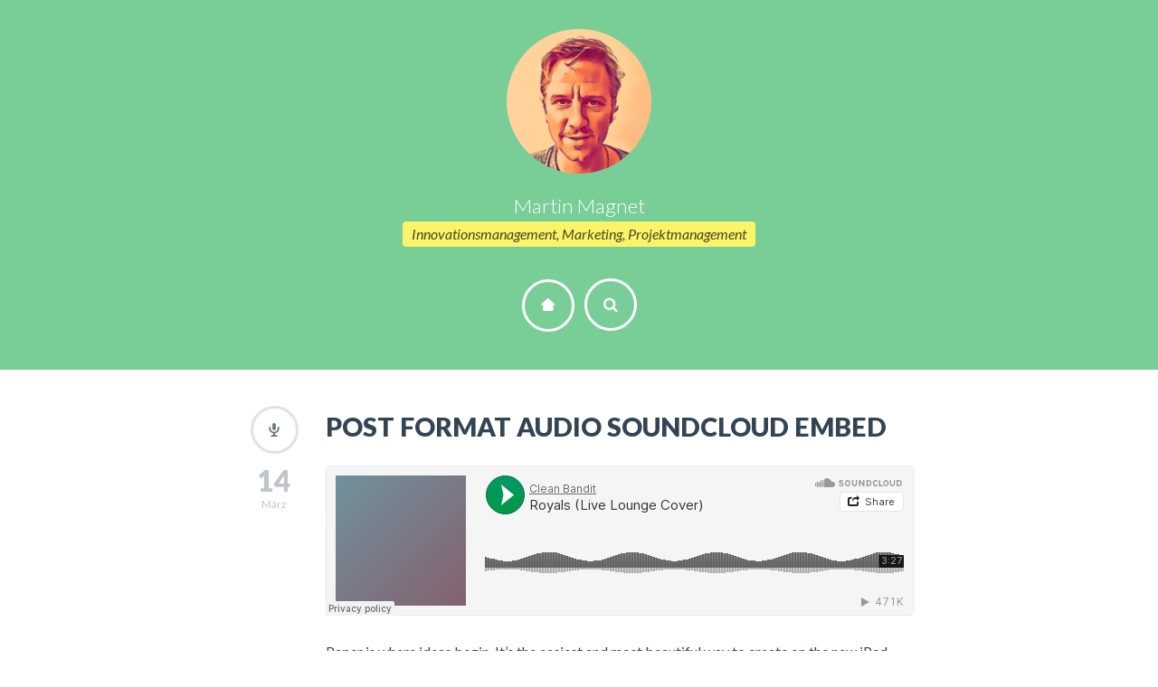

--- FILE ---
content_type: text/html; charset=UTF-8
request_url: https://martinmagnet.com/tag/music/
body_size: 3535
content:
<!doctype html>

<html lang="de" class="no-js single-page-layout" data-classic-layout="false" data-mobile-only-classic-layout="true" data-inAnimation="fadeInUp" data-outAnimation="fadeOutDownBig">

<head>
	<meta charset="UTF-8">
	
	
				<meta name="viewport" content="width=device-width, initial-scale=1, maximum-scale=1">

				
	<!--[if lte IE 9]>
		<script src="https://martinmagnet.com/wp-content/themes/cvcard/js/html5shiv.js"></script>
		<script src="https://martinmagnet.com/wp-content/themes/cvcard/js/respond.min.js"></script>
		<script src="https://martinmagnet.com/wp-content/themes/cvcard/js/selectivizr-min.js"></script>
	<![endif]-->
	
		
	<title>music &#8211; Martin Magnet</title>
<link rel='dns-prefetch' href='//maps.googleapis.com' />
<link rel='dns-prefetch' href='//fonts.googleapis.com' />
<link rel='dns-prefetch' href='//s.w.org' />
<link rel="alternate" type="application/rss+xml" title="Martin Magnet &raquo; Feed" href="https://martinmagnet.com/feed/" />
<link rel="alternate" type="application/rss+xml" title="Martin Magnet &raquo; Kommentar-Feed" href="https://martinmagnet.com/comments/feed/" />
<link rel="alternate" type="application/rss+xml" title="Martin Magnet &raquo; Schlagwort-Feed zu music" href="https://martinmagnet.com/tag/music/feed/" />
		<script type="text/javascript">
			window._wpemojiSettings = {"baseUrl":"https:\/\/s.w.org\/images\/core\/emoji\/13.0.1\/72x72\/","ext":".png","svgUrl":"https:\/\/s.w.org\/images\/core\/emoji\/13.0.1\/svg\/","svgExt":".svg","source":{"concatemoji":"https:\/\/martinmagnet.com\/wp-includes\/js\/wp-emoji-release.min.js?ver=5.6.16"}};
			!function(e,a,t){var n,r,o,i=a.createElement("canvas"),p=i.getContext&&i.getContext("2d");function s(e,t){var a=String.fromCharCode;p.clearRect(0,0,i.width,i.height),p.fillText(a.apply(this,e),0,0);e=i.toDataURL();return p.clearRect(0,0,i.width,i.height),p.fillText(a.apply(this,t),0,0),e===i.toDataURL()}function c(e){var t=a.createElement("script");t.src=e,t.defer=t.type="text/javascript",a.getElementsByTagName("head")[0].appendChild(t)}for(o=Array("flag","emoji"),t.supports={everything:!0,everythingExceptFlag:!0},r=0;r<o.length;r++)t.supports[o[r]]=function(e){if(!p||!p.fillText)return!1;switch(p.textBaseline="top",p.font="600 32px Arial",e){case"flag":return s([127987,65039,8205,9895,65039],[127987,65039,8203,9895,65039])?!1:!s([55356,56826,55356,56819],[55356,56826,8203,55356,56819])&&!s([55356,57332,56128,56423,56128,56418,56128,56421,56128,56430,56128,56423,56128,56447],[55356,57332,8203,56128,56423,8203,56128,56418,8203,56128,56421,8203,56128,56430,8203,56128,56423,8203,56128,56447]);case"emoji":return!s([55357,56424,8205,55356,57212],[55357,56424,8203,55356,57212])}return!1}(o[r]),t.supports.everything=t.supports.everything&&t.supports[o[r]],"flag"!==o[r]&&(t.supports.everythingExceptFlag=t.supports.everythingExceptFlag&&t.supports[o[r]]);t.supports.everythingExceptFlag=t.supports.everythingExceptFlag&&!t.supports.flag,t.DOMReady=!1,t.readyCallback=function(){t.DOMReady=!0},t.supports.everything||(n=function(){t.readyCallback()},a.addEventListener?(a.addEventListener("DOMContentLoaded",n,!1),e.addEventListener("load",n,!1)):(e.attachEvent("onload",n),a.attachEvent("onreadystatechange",function(){"complete"===a.readyState&&t.readyCallback()})),(n=t.source||{}).concatemoji?c(n.concatemoji):n.wpemoji&&n.twemoji&&(c(n.twemoji),c(n.wpemoji)))}(window,document,window._wpemojiSettings);
		</script>
		<style type="text/css">
img.wp-smiley,
img.emoji {
	display: inline !important;
	border: none !important;
	box-shadow: none !important;
	height: 1em !important;
	width: 1em !important;
	margin: 0 .07em !important;
	vertical-align: -0.1em !important;
	background: none !important;
	padding: 0 !important;
}
</style>
	<link rel='stylesheet' id='wp-block-library-css'  href='https://martinmagnet.com/wp-includes/css/dist/block-library/style.min.css?ver=5.6.16' type='text/css' media='all' />
<link rel='stylesheet' id='wp-mapit-leaflet-css-css'  href='https://martinmagnet.com/wp-content/plugins/wp-mapit/wp_mapit/css/leaflet.css?ver=5.6.16' type='text/css' media='all' />
<link rel='stylesheet' id='wp-mapit-leaflet-responsive-popup-css-css'  href='https://martinmagnet.com/wp-content/plugins/wp-mapit/wp_mapit/css/leaflet.responsive.popup.css?ver=5.6.16' type='text/css' media='all' />
<link rel='stylesheet' id='wp-mapit-leaflet-gesture-handling-css-css'  href='https://martinmagnet.com/wp-content/plugins/wp-mapit/wp_mapit/css/leaflet-gesture-handling.css?ver=5.6.16' type='text/css' media='all' />
<link rel='stylesheet' id='wp-mapit-leaflet-fullscreen-css-css'  href='https://martinmagnet.com/wp-content/plugins/wp-mapit/wp_mapit/css/leaflet.fullscreen.css?ver=5.6.16' type='text/css' media='all' />
<link rel='stylesheet' id='wp-mapit-css-css'  href='https://martinmagnet.com/wp-content/plugins/wp-mapit/wp_mapit/css/wp_mapit.css?ver=5.6.16' type='text/css' media='all' />
<link rel='stylesheet' id='lato-css'  href='//fonts.googleapis.com/css?family=Lato%3A100%2C300%2C400%2C700%2C900%2C100italic%2C300italic%2C400italic%2C700italic%2C900italic&#038;ver=5.6.16' type='text/css' media='all' />
<link rel='stylesheet' id='tangerine-css'  href='//fonts.googleapis.com/css?family=Tangerine%3A400%2C700&#038;ver=5.6.16' type='text/css' media='all' />
<link rel='stylesheet' id='oswald-css'  href='//fonts.googleapis.com/css?family=Oswald&#038;ver=5.6.16' type='text/css' media='all' />
<link rel='stylesheet' id='print-css'  href='https://martinmagnet.com/wp-content/themes/cvcard/css/print.css' type='text/css' media='print' />
<link rel='stylesheet' id='normalize-css'  href='https://martinmagnet.com/wp-content/themes/cvcard/css/normalize.css?ver=5.6.16' type='text/css' media='all' />
<link rel='stylesheet' id='bootstrap-css'  href='https://martinmagnet.com/wp-content/themes/cvcard/css/bootstrap.min.css?ver=5.6.16' type='text/css' media='all' />
<link rel='stylesheet' id='nprogress-css'  href='https://martinmagnet.com/wp-content/themes/cvcard/js/nprogress/nprogress.css?ver=5.6.16' type='text/css' media='all' />
<link rel='stylesheet' id='animate-css'  href='https://martinmagnet.com/wp-content/themes/cvcard/css/animate.css?ver=5.6.16' type='text/css' media='all' />
<link rel='stylesheet' id='font-awesome-css'  href='https://martinmagnet.com/wp-content/themes/cvcard/css/fonts/font-awesome/css/font-awesome.min.css?ver=5.6.16' type='text/css' media='all' />
<link rel='stylesheet' id='fontello-css'  href='https://martinmagnet.com/wp-content/themes/cvcard/css/fonts/fontello/css/fontello.css?ver=5.6.16' type='text/css' media='all' />
<link rel='stylesheet' id='fancybox-css'  href='https://martinmagnet.com/wp-content/themes/cvcard/css/jquery.fancybox-1.3.4.css?ver=5.6.16' type='text/css' media='all' />
<link rel='stylesheet' id='prettify-css'  href='https://martinmagnet.com/wp-content/themes/cvcard/js/google-code-prettify/prettify.css?ver=5.6.16' type='text/css' media='all' />
<link rel='stylesheet' id='uniform-css'  href='https://martinmagnet.com/wp-content/themes/cvcard/css/uniform.default.css?ver=5.6.16' type='text/css' media='all' />
<link rel='stylesheet' id='flexslider-css'  href='https://martinmagnet.com/wp-content/themes/cvcard/css/flexslider.css?ver=5.6.16' type='text/css' media='all' />
<link rel='stylesheet' id='mediaelementplayer-css'  href='https://martinmagnet.com/wp-content/themes/cvcard/js/mediaelement/mediaelementplayer.css?ver=5.6.16' type='text/css' media='all' />
<link rel='stylesheet' id='tooltipster-css'  href='https://martinmagnet.com/wp-content/themes/cvcard/css/tooltipster.css?ver=5.6.16' type='text/css' media='all' />
<link rel='stylesheet' id='main-css'  href='https://martinmagnet.com/wp-content/themes/cvcard/css/main.css?ver=5.6.16' type='text/css' media='all' />
<link rel='stylesheet' id='wp-fix-css'  href='https://martinmagnet.com/wp-content/themes/cvcard/css/wp-fix.css?ver=5.6.16' type='text/css' media='all' />
<script type='text/javascript' src='https://martinmagnet.com/wp-content/themes/cvcard/js/jquery-migrate-1.4.1.min.js?ver=5.6.16' id='jquery-migrate-js'></script>
<script type='text/javascript' src='https://martinmagnet.com/wp-content/themes/cvcard/js/jquery-1.12.4.min.js?ver=5.6.16' id='jquery-js'></script>
<script type='text/javascript' src='https://martinmagnet.com/wp-content/plugins/wp-mapit/wp_mapit/js/leaflet.js?ver=5.6.16' id='wp-mapit-leaflet-js-js'></script>
<script type='text/javascript' src='https://martinmagnet.com/wp-content/plugins/wp-mapit/wp_mapit/js/leaflet.responsive.popup.js?ver=5.6.16' id='wp-mapit-leaflet-responsive-popup-js-js'></script>
<script type='text/javascript' src='https://martinmagnet.com/wp-content/plugins/wp-mapit/wp_mapit/js/leaflet-gesture-handling.js?ver=5.6.16' id='wp-mapit-leaflet-gesture-handling-js-js'></script>
<script type='text/javascript' src='https://martinmagnet.com/wp-content/plugins/wp-mapit/wp_mapit/js/Leaflet.fullscreen.min.js?ver=5.6.16' id='wp-mapit-leaflet-fullscreen-js-js'></script>
<script type='text/javascript' id='wp-mapit-js-js-extra'>
/* <![CDATA[ */
var wp_mapit = {"plugin_attribution":"<strong>Developed by <a href=\"http:\/\/wp-mapit.phpwebdev.in\">WP MAPIT<\/a><\/strong> | "};
/* ]]> */
</script>
<script type='text/javascript' src='https://martinmagnet.com/wp-content/plugins/wp-mapit/wp_mapit/js/wp_mapit.js?ver=5.6.16' id='wp-mapit-js-js'></script>
<script type='text/javascript' src='https://martinmagnet.com/wp-content/plugins/wp-mapit/wp_mapit/js/wp_mapit_multipin.js?ver=5.6.16' id='wp-mapit-multipin-js-js'></script>
<script type='text/javascript' src='https://martinmagnet.com/wp-content/themes/cvcard/js/modernizr.custom.js?ver=5.6.16' id='modernizr-js'></script>
<link rel="https://api.w.org/" href="https://martinmagnet.com/wp-json/" /><link rel="alternate" type="application/json" href="https://martinmagnet.com/wp-json/wp/v2/tags/45" /><link rel="EditURI" type="application/rsd+xml" title="RSD" href="https://martinmagnet.com/xmlrpc.php?rsd" />
<link rel="wlwmanifest" type="application/wlwmanifest+xml" href="https://martinmagnet.com/wp-includes/wlwmanifest.xml" /> 
<meta name="generator" content="WordPress 5.6.16" />

			<link rel="stylesheet" type="text/css" href="https://martinmagnet.com/wp-content/themes/cvcard/style.css">

		
				<link rel="shortcut icon" href="https://themes.pixelwars.org/cvcard-wp/wp-content/uploads/2014/04/favicon.ico">

			
				<link rel="apple-touch-icon-precomposed" href="https://themes.pixelwars.org/cvcard-wp/wp-content/uploads/2014/04/apple-touch-icon.png">

			




<style type="text/css">







</style>

<link rel="stylesheet" type="text/css" href="https://martinmagnet.com/wp-content/themes/cvcard/css/skins/flat.css">
				<style type="text/css" id="wp-custom-css">
			

#cfc label { width: 100%; }

		</style>
		</head>

<body data-rsssl=1 class="archive tag tag-music tag-45">
	<div id="container" class="container">
		<header class="header">
										<a href="https://martinmagnet.com/">
								<img alt="Martin Magnet" src="https://martinmagnet.com/wp-content/uploads/2021/01/img_9371-1-e1609796084714.png">
							</a>
									
									<h1>Martin Magnet</h1>
								
										<p>Innovationsmanagement, Marketing, Projektmanagement</p>
									
									<ul class="vs-nav">
							<li>
								<a href="https://martinmagnet.com/">
									<i title="go to home" class="icon-home-1 tooltip" data-tooltip-pos="left"></i>
								</a>
							</li>
							<li>
								<a>
									<i title="search" class="search-link fa fa-search tooltip" data-tooltip-pos="right"></i>
								</a>
							</li>
						</ul>
								
			<div class="header-search">
				<form role="search" id="search-form" method="get" action="https://martinmagnet.com/">
					<input type="text" id="search" name="s" required="required" placeholder="ENTER KEYWORD" value="">
					<input type="submit" id="search-submit" title="Search" value="&#8594;">
				</form>
			</div>
		</header>
	<div class="wrapper">
		<div class="blog-posts readable-content">
										<article id="post-79" class="post-79 post type-post status-publish format-audio hentry category-audio tag-audio-2 tag-music tag-sound post_format-post-format-audio">
								<footer class="entry-meta">
									<span class="post-format"></span>
									
									<span class="entry-date" title="2014"><span class="day">14</span>März</span>
									
									<!-- <span class="entry-comment"><span class="count">3</span>comments</span> -->
								</footer>
								<!-- end .entry-meta -->  
								
								<header class="entry-header">
									<h1 class="entry-title">
																				<a  rel="bookmark" href="https://martinmagnet.com/post-format-audio-soundcloud-embed/">POST FORMAT AUDIO SOUNDCLOUD EMBED</a>
									</h1>
								</header>
								<!-- end .entry-header -->
								
																
								<div class="entry-content clearfix">
									<div class="media-wrap"><iframe src="https://w.soundcloud.com/player/?url=https%3A//api.soundcloud.com/tracks/129829419&amp;color=009966&amp;auto_play=false&amp;show_artwork=true" height="166" width="320"></iframe></div>
<p>Paper is where ideas begin. It’s the easiest and most beautiful way to create on the new iPad. Capture your ideas as sketches, diagrams, illustrations, notes or drawings and instantly share them across the web. Download “Paper by FiftyThree” from the App Store.</p>
									
																	</div>
								<!-- end .entry-content -->
							</article>
							<!-- end .post -->
									
						<nav class="navigation" role="navigation">
				<div class="nav-previous"></div>
				
				<div class="nav-next"></div>
			</nav>
			
			<nav class="post-pagination">
			
			</nav>
				</div>
		<!-- end .blog-posts -->
	</div>
	<!-- end .wrapper -->
</div>
<!-- end #container -->

	<script type='text/javascript' src='https://martinmagnet.com/wp-content/themes/cvcard/js/jquery.address-1.5.min.js' id='address-js'></script>
<script type='text/javascript' src='https://martinmagnet.com/wp-content/themes/cvcard/js/triple.layout.js' id='triple-layout-js'></script>
<script type='text/javascript' src='https://martinmagnet.com/wp-content/themes/cvcard/js/smoothscroll.js' id='smoothscroll-js'></script>
<script type='text/javascript' src='https://martinmagnet.com/wp-content/themes/cvcard/js/nprogress/nprogress.js' id='nprogress-js'></script>
<script type='text/javascript' src='https://martinmagnet.com/wp-content/themes/cvcard/js/fastclick.js' id='fastclick-js'></script>
<script type='text/javascript' src='https://martinmagnet.com/wp-includes/js/imagesloaded.min.js?ver=4.1.4' id='imagesloaded-js'></script>
<script type='text/javascript' src='https://martinmagnet.com/wp-content/themes/cvcard/js/jquery.isotope.min.js' id='isotope-js'></script>
<script type='text/javascript' src='https://martinmagnet.com/wp-content/themes/cvcard/js/jquery.flexslider-min.js' id='flexslider-js'></script>
<script type='text/javascript' src='https://martinmagnet.com/wp-content/themes/cvcard/js/jquery.fitvids.js' id='fitvids-js'></script>
<script type='text/javascript' src='https://martinmagnet.com/wp-content/themes/cvcard/js/jquery.validate.min.js' id='validate-js'></script>
<script type='text/javascript' src='https://martinmagnet.com/wp-content/themes/cvcard/js/jquery.uniform.min.js' id='uniform-js'></script>
<script type='text/javascript' src='https://martinmagnet.com/wp-content/themes/cvcard/js/jquery.fancybox-1.3.4.pack.js' id='fancybox-js'></script>
<script type='text/javascript' src='https://martinmagnet.com/wp-content/themes/cvcard/js/jquery.tooltipster.min.js' id='tooltipster-js'></script>
<script type='text/javascript' src='https://martinmagnet.com/wp-content/themes/cvcard/js/google-code-prettify/prettify.js' id='prettify-js'></script>
<script type='text/javascript' src='https://martinmagnet.com/wp-content/themes/cvcard/js/twitterFetcher_v10_min.js' id='twitter-fetcher-js'></script>
<script type='text/javascript' src='https://martinmagnet.com/wp-content/themes/cvcard/js/mediaelement/mediaelement-and-player.min.js' id='mediaelement-and-player-js'></script>
<script type='text/javascript' src='https://martinmagnet.com/wp-content/themes/cvcard/js/send-mail.js' id='send-mail-js'></script>
<script type='text/javascript' src='https://martinmagnet.com/wp-content/themes/cvcard/js/classie.js' id='classie-js'></script>
<script type='text/javascript' src='//maps.googleapis.com/maps/api/js' id='cvcard-google-map-js'></script>
<script type='text/javascript' src='https://martinmagnet.com/wp-content/themes/cvcard/js/main.js' id='main-js'></script>
<script type='text/javascript' src='https://martinmagnet.com/wp-content/themes/cvcard/js/wp-fix.js' id='wp-fix-js'></script>
<script type='text/javascript' src='https://martinmagnet.com/wp-includes/js/wp-embed.min.js?ver=5.6.16' id='wp-embed-js'></script>
</body>
</html>

--- FILE ---
content_type: text/css
request_url: https://martinmagnet.com/wp-content/themes/cvcard/css/animate.css?ver=5.6.16
body_size: 3605
content:
/*
Animate.css - http://daneden.me/animate
LICENSED UNDER THE  MIT LICENSE (MIT)

Copyright (c) 2012 Dan Eden

Permission is hereby granted, free of charge, to any person obtaining a copy of this software and associated documentation files (the "Software"), to deal in the Software without restriction, including without limitation the rights to use, copy, modify, merge, publish, distribute, sublicense, and/or sell copies of the Software, and to permit persons to whom the Software is furnished to do so, subject to the following conditions:

The above copyright notice and this permission notice shall be included in all copies or substantial portions of the Software.

THE SOFTWARE IS PROVIDED "AS IS", WITHOUT WARRANTY OF ANY KIND, EXPRESS OR IMPLIED, INCLUDING BUT NOT LIMITED TO THE WARRANTIES OF MERCHANTABILITY, FITNESS FOR A PARTICULAR PURPOSE AND NONINFRINGEMENT. IN NO EVENT SHALL THE AUTHORS OR COPYRIGHT HOLDERS BE LIABLE FOR ANY CLAIM, DAMAGES OR OTHER LIABILITY, WHETHER IN AN ACTION OF CONTRACT, TORT OR OTHERWISE, ARISING FROM, OUT OF OR IN CONNECTION WITH THE SOFTWARE OR THE USE OR OTHER DEALINGS IN THE SOFTWARE.
*/
@charset "UTF-8";.animated{-webkit-animation-duration:1s;animation-duration:1s;-webkit-animation-fill-mode:both;animation-fill-mode:both}.animated.hinge{-webkit-animation-duration:2s;animation-duration:2s}@-webkit-keyframes bounce{0%,20%,50%,80%,100%{-webkit-transform:translateY(0);transform:translateY(0)}40%{-webkit-transform:translateY(-30px);transform:translateY(-30px)}60%{-webkit-transform:translateY(-15px);transform:translateY(-15px)}}@keyframes bounce{0%,20%,50%,80%,100%{-webkit-transform:translateY(0);-ms-transform:translateY(0);transform:translateY(0)}40%{-webkit-transform:translateY(-30px);-ms-transform:translateY(-30px);transform:translateY(-30px)}60%{-webkit-transform:translateY(-15px);-ms-transform:translateY(-15px);transform:translateY(-15px)}}.bounce{-webkit-animation-name:bounce;animation-name:bounce}@-webkit-keyframes flash{0%,50%,100%{opacity:1}25%,75%{opacity:0}}@keyframes flash{0%,50%,100%{opacity:1}25%,75%{opacity:0}}.flash{-webkit-animation-name:flash;animation-name:flash}@-webkit-keyframes pulse{0%{-webkit-transform:scale(1);transform:scale(1)}50%{-webkit-transform:scale(1.1);transform:scale(1.1)}100%{-webkit-transform:scale(1);transform:scale(1)}}@keyframes pulse{0%{-webkit-transform:scale(1);-ms-transform:scale(1);transform:scale(1)}50%{-webkit-transform:scale(1.1);-ms-transform:scale(1.1);transform:scale(1.1)}100%{-webkit-transform:scale(1);-ms-transform:scale(1);transform:scale(1)}}.pulse{-webkit-animation-name:pulse;animation-name:pulse}@-webkit-keyframes shake{0%,100%{-webkit-transform:translateX(0);transform:translateX(0)}10%,30%,50%,70%,90%{-webkit-transform:translateX(-10px);transform:translateX(-10px)}20%,40%,60%,80%{-webkit-transform:translateX(10px);transform:translateX(10px)}}@keyframes shake{0%,100%{-webkit-transform:translateX(0);-ms-transform:translateX(0);transform:translateX(0)}10%,30%,50%,70%,90%{-webkit-transform:translateX(-10px);-ms-transform:translateX(-10px);transform:translateX(-10px)}20%,40%,60%,80%{-webkit-transform:translateX(10px);-ms-transform:translateX(10px);transform:translateX(10px)}}.shake{-webkit-animation-name:shake;animation-name:shake}@-webkit-keyframes swing{20%{-webkit-transform:rotate(15deg);transform:rotate(15deg)}40%{-webkit-transform:rotate(-10deg);transform:rotate(-10deg)}60%{-webkit-transform:rotate(5deg);transform:rotate(5deg)}80%{-webkit-transform:rotate(-5deg);transform:rotate(-5deg)}100%{-webkit-transform:rotate(0);transform:rotate(0)}}@keyframes swing{20%{-webkit-transform:rotate(15deg);-ms-transform:rotate(15deg);transform:rotate(15deg)}40%{-webkit-transform:rotate(-10deg);-ms-transform:rotate(-10deg);transform:rotate(-10deg)}60%{-webkit-transform:rotate(5deg);-ms-transform:rotate(5deg);transform:rotate(5deg)}80%{-webkit-transform:rotate(-5deg);-ms-transform:rotate(-5deg);transform:rotate(-5deg)}100%{-webkit-transform:rotate(0);-ms-transform:rotate(0);transform:rotate(0)}}.swing{-webkit-transform-origin:top center;-ms-transform-origin:top center;transform-origin:top center;-webkit-animation-name:swing;animation-name:swing}@-webkit-keyframes tada{0%{-webkit-transform:scale(1);transform:scale(1)}10%,20%{-webkit-transform:scale(.9)rotate(-3deg);transform:scale(.9)rotate(-3deg)}30%,50%,70%,90%{-webkit-transform:scale(1.1)rotate(3deg);transform:scale(1.1)rotate(3deg)}40%,60%,80%{-webkit-transform:scale(1.1)rotate(-3deg);transform:scale(1.1)rotate(-3deg)}100%{-webkit-transform:scale(1)rotate(0);transform:scale(1)rotate(0)}}@keyframes tada{0%{-webkit-transform:scale(1);-ms-transform:scale(1);transform:scale(1)}10%,20%{-webkit-transform:scale(.9)rotate(-3deg);-ms-transform:scale(.9)rotate(-3deg);transform:scale(.9)rotate(-3deg)}30%,50%,70%,90%{-webkit-transform:scale(1.1)rotate(3deg);-ms-transform:scale(1.1)rotate(3deg);transform:scale(1.1)rotate(3deg)}40%,60%,80%{-webkit-transform:scale(1.1)rotate(-3deg);-ms-transform:scale(1.1)rotate(-3deg);transform:scale(1.1)rotate(-3deg)}100%{-webkit-transform:scale(1)rotate(0);-ms-transform:scale(1)rotate(0);transform:scale(1)rotate(0)}}.tada{-webkit-animation-name:tada;animation-name:tada}@-webkit-keyframes wobble{0%{-webkit-transform:translateX(0%);transform:translateX(0%)}15%{-webkit-transform:translateX(-25%)rotate(-5deg);transform:translateX(-25%)rotate(-5deg)}30%{-webkit-transform:translateX(20%)rotate(3deg);transform:translateX(20%)rotate(3deg)}45%{-webkit-transform:translateX(-15%)rotate(-3deg);transform:translateX(-15%)rotate(-3deg)}60%{-webkit-transform:translateX(10%)rotate(2deg);transform:translateX(10%)rotate(2deg)}75%{-webkit-transform:translateX(-5%)rotate(-1deg);transform:translateX(-5%)rotate(-1deg)}100%{-webkit-transform:translateX(0%);transform:translateX(0%)}}@keyframes wobble{0%{-webkit-transform:translateX(0%);-ms-transform:translateX(0%);transform:translateX(0%)}15%{-webkit-transform:translateX(-25%)rotate(-5deg);-ms-transform:translateX(-25%)rotate(-5deg);transform:translateX(-25%)rotate(-5deg)}30%{-webkit-transform:translateX(20%)rotate(3deg);-ms-transform:translateX(20%)rotate(3deg);transform:translateX(20%)rotate(3deg)}45%{-webkit-transform:translateX(-15%)rotate(-3deg);-ms-transform:translateX(-15%)rotate(-3deg);transform:translateX(-15%)rotate(-3deg)}60%{-webkit-transform:translateX(10%)rotate(2deg);-ms-transform:translateX(10%)rotate(2deg);transform:translateX(10%)rotate(2deg)}75%{-webkit-transform:translateX(-5%)rotate(-1deg);-ms-transform:translateX(-5%)rotate(-1deg);transform:translateX(-5%)rotate(-1deg)}100%{-webkit-transform:translateX(0%);-ms-transform:translateX(0%);transform:translateX(0%)}}.wobble{-webkit-animation-name:wobble;animation-name:wobble}@-webkit-keyframes bounceIn{0%{opacity:0;-webkit-transform:scale(.3);transform:scale(.3)}50%{opacity:1;-webkit-transform:scale(1.05);transform:scale(1.05)}70%{-webkit-transform:scale(.9);transform:scale(.9)}100%{-webkit-transform:scale(1);transform:scale(1)}}@keyframes bounceIn{0%{opacity:0;-webkit-transform:scale(.3);-ms-transform:scale(.3);transform:scale(.3)}50%{opacity:1;-webkit-transform:scale(1.05);-ms-transform:scale(1.05);transform:scale(1.05)}70%{-webkit-transform:scale(.9);-ms-transform:scale(.9);transform:scale(.9)}100%{-webkit-transform:scale(1);-ms-transform:scale(1);transform:scale(1)}}.bounceIn{-webkit-animation-name:bounceIn;animation-name:bounceIn}@-webkit-keyframes bounceInDown{0%{opacity:0;-webkit-transform:translateY(-2000px);transform:translateY(-2000px)}60%{opacity:1;-webkit-transform:translateY(30px);transform:translateY(30px)}80%{-webkit-transform:translateY(-10px);transform:translateY(-10px)}100%{-webkit-transform:translateY(0);transform:translateY(0)}}@keyframes bounceInDown{0%{opacity:0;-webkit-transform:translateY(-2000px);-ms-transform:translateY(-2000px);transform:translateY(-2000px)}60%{opacity:1;-webkit-transform:translateY(30px);-ms-transform:translateY(30px);transform:translateY(30px)}80%{-webkit-transform:translateY(-10px);-ms-transform:translateY(-10px);transform:translateY(-10px)}100%{-webkit-transform:translateY(0);-ms-transform:translateY(0);transform:translateY(0)}}.bounceInDown{-webkit-animation-name:bounceInDown;animation-name:bounceInDown}@-webkit-keyframes bounceInLeft{0%{opacity:0;-webkit-transform:translateX(-2000px);transform:translateX(-2000px)}60%{opacity:1;-webkit-transform:translateX(30px);transform:translateX(30px)}80%{-webkit-transform:translateX(-10px);transform:translateX(-10px)}100%{-webkit-transform:translateX(0);transform:translateX(0)}}@keyframes bounceInLeft{0%{opacity:0;-webkit-transform:translateX(-2000px);-ms-transform:translateX(-2000px);transform:translateX(-2000px)}60%{opacity:1;-webkit-transform:translateX(30px);-ms-transform:translateX(30px);transform:translateX(30px)}80%{-webkit-transform:translateX(-10px);-ms-transform:translateX(-10px);transform:translateX(-10px)}100%{-webkit-transform:translateX(0);-ms-transform:translateX(0);transform:translateX(0)}}.bounceInLeft{-webkit-animation-name:bounceInLeft;animation-name:bounceInLeft}@-webkit-keyframes bounceInRight{0%{opacity:0;-webkit-transform:translateX(2000px);transform:translateX(2000px)}60%{opacity:1;-webkit-transform:translateX(-30px);transform:translateX(-30px)}80%{-webkit-transform:translateX(10px);transform:translateX(10px)}100%{-webkit-transform:translateX(0);transform:translateX(0)}}@keyframes bounceInRight{0%{opacity:0;-webkit-transform:translateX(2000px);-ms-transform:translateX(2000px);transform:translateX(2000px)}60%{opacity:1;-webkit-transform:translateX(-30px);-ms-transform:translateX(-30px);transform:translateX(-30px)}80%{-webkit-transform:translateX(10px);-ms-transform:translateX(10px);transform:translateX(10px)}100%{-webkit-transform:translateX(0);-ms-transform:translateX(0);transform:translateX(0)}}.bounceInRight{-webkit-animation-name:bounceInRight;animation-name:bounceInRight}@-webkit-keyframes bounceInUp{0%{opacity:0;-webkit-transform:translateY(2000px);transform:translateY(2000px)}60%{opacity:1;-webkit-transform:translateY(-30px);transform:translateY(-30px)}80%{-webkit-transform:translateY(10px);transform:translateY(10px)}100%{-webkit-transform:translateY(0);transform:translateY(0)}}@keyframes bounceInUp{0%{opacity:0;-webkit-transform:translateY(2000px);-ms-transform:translateY(2000px);transform:translateY(2000px)}60%{opacity:1;-webkit-transform:translateY(-30px);-ms-transform:translateY(-30px);transform:translateY(-30px)}80%{-webkit-transform:translateY(10px);-ms-transform:translateY(10px);transform:translateY(10px)}100%{-webkit-transform:translateY(0);-ms-transform:translateY(0);transform:translateY(0)}}.bounceInUp{-webkit-animation-name:bounceInUp;animation-name:bounceInUp}@-webkit-keyframes bounceOut{0%{-webkit-transform:scale(1);transform:scale(1)}25%{-webkit-transform:scale(.95);transform:scale(.95)}50%{opacity:1;-webkit-transform:scale(1.1);transform:scale(1.1)}100%{opacity:0;-webkit-transform:scale(.3);transform:scale(.3)}}@keyframes bounceOut{0%{-webkit-transform:scale(1);-ms-transform:scale(1);transform:scale(1)}25%{-webkit-transform:scale(.95);-ms-transform:scale(.95);transform:scale(.95)}50%{opacity:1;-webkit-transform:scale(1.1);-ms-transform:scale(1.1);transform:scale(1.1)}100%{opacity:0;-webkit-transform:scale(.3);-ms-transform:scale(.3);transform:scale(.3)}}.bounceOut{-webkit-animation-name:bounceOut;animation-name:bounceOut}@-webkit-keyframes bounceOutDown{0%{-webkit-transform:translateY(0);transform:translateY(0)}20%{opacity:1;-webkit-transform:translateY(-20px);transform:translateY(-20px)}100%{opacity:0;-webkit-transform:translateY(2000px);transform:translateY(2000px)}}@keyframes bounceOutDown{0%{-webkit-transform:translateY(0);-ms-transform:translateY(0);transform:translateY(0)}20%{opacity:1;-webkit-transform:translateY(-20px);-ms-transform:translateY(-20px);transform:translateY(-20px)}100%{opacity:0;-webkit-transform:translateY(2000px);-ms-transform:translateY(2000px);transform:translateY(2000px)}}.bounceOutDown{-webkit-animation-name:bounceOutDown;animation-name:bounceOutDown}@-webkit-keyframes bounceOutLeft{0%{-webkit-transform:translateX(0);transform:translateX(0)}20%{opacity:1;-webkit-transform:translateX(20px);transform:translateX(20px)}100%{opacity:0;-webkit-transform:translateX(-2000px);transform:translateX(-2000px)}}@keyframes bounceOutLeft{0%{-webkit-transform:translateX(0);-ms-transform:translateX(0);transform:translateX(0)}20%{opacity:1;-webkit-transform:translateX(20px);-ms-transform:translateX(20px);transform:translateX(20px)}100%{opacity:0;-webkit-transform:translateX(-2000px);-ms-transform:translateX(-2000px);transform:translateX(-2000px)}}.bounceOutLeft{-webkit-animation-name:bounceOutLeft;animation-name:bounceOutLeft}@-webkit-keyframes bounceOutRight{0%{-webkit-transform:translateX(0);transform:translateX(0)}20%{opacity:1;-webkit-transform:translateX(-20px);transform:translateX(-20px)}100%{opacity:0;-webkit-transform:translateX(2000px);transform:translateX(2000px)}}@keyframes bounceOutRight{0%{-webkit-transform:translateX(0);-ms-transform:translateX(0);transform:translateX(0)}20%{opacity:1;-webkit-transform:translateX(-20px);-ms-transform:translateX(-20px);transform:translateX(-20px)}100%{opacity:0;-webkit-transform:translateX(2000px);-ms-transform:translateX(2000px);transform:translateX(2000px)}}.bounceOutRight{-webkit-animation-name:bounceOutRight;animation-name:bounceOutRight}@-webkit-keyframes bounceOutUp{0%{-webkit-transform:translateY(0);transform:translateY(0)}20%{opacity:1;-webkit-transform:translateY(20px);transform:translateY(20px)}100%{opacity:0;-webkit-transform:translateY(-2000px);transform:translateY(-2000px)}}@keyframes bounceOutUp{0%{-webkit-transform:translateY(0);-ms-transform:translateY(0);transform:translateY(0)}20%{opacity:1;-webkit-transform:translateY(20px);-ms-transform:translateY(20px);transform:translateY(20px)}100%{opacity:0;-webkit-transform:translateY(-2000px);-ms-transform:translateY(-2000px);transform:translateY(-2000px)}}.bounceOutUp{-webkit-animation-name:bounceOutUp;animation-name:bounceOutUp}@-webkit-keyframes fadeIn{0%{opacity:0}100%{opacity:1}}@keyframes fadeIn{0%{opacity:0}100%{opacity:1}}.fadeIn{-webkit-animation-name:fadeIn;animation-name:fadeIn}@-webkit-keyframes fadeInDown{0%{opacity:0;-webkit-transform:translateY(-20px);transform:translateY(-20px)}100%{opacity:1;-webkit-transform:translateY(0);transform:translateY(0)}}@keyframes fadeInDown{0%{opacity:0;-webkit-transform:translateY(-20px);-ms-transform:translateY(-20px);transform:translateY(-20px)}100%{opacity:1;-webkit-transform:translateY(0);-ms-transform:translateY(0);transform:translateY(0)}}.fadeInDown{-webkit-animation-name:fadeInDown;animation-name:fadeInDown}@-webkit-keyframes fadeInDownBig{0%{opacity:0;-webkit-transform:translateY(-2000px);transform:translateY(-2000px)}100%{opacity:1;-webkit-transform:translateY(0);transform:translateY(0)}}@keyframes fadeInDownBig{0%{opacity:0;-webkit-transform:translateY(-2000px);-ms-transform:translateY(-2000px);transform:translateY(-2000px)}100%{opacity:1;-webkit-transform:translateY(0);-ms-transform:translateY(0);transform:translateY(0)}}.fadeInDownBig{-webkit-animation-name:fadeInDownBig;animation-name:fadeInDownBig}@-webkit-keyframes fadeInLeft{0%{opacity:0;-webkit-transform:translateX(-20px);transform:translateX(-20px)}100%{opacity:1;-webkit-transform:translateX(0);transform:translateX(0)}}@keyframes fadeInLeft{0%{opacity:0;-webkit-transform:translateX(-20px);-ms-transform:translateX(-20px);transform:translateX(-20px)}100%{opacity:1;-webkit-transform:translateX(0);-ms-transform:translateX(0);transform:translateX(0)}}.fadeInLeft{-webkit-animation-name:fadeInLeft;animation-name:fadeInLeft}@-webkit-keyframes fadeInLeftBig{0%{opacity:0;-webkit-transform:translateX(-2000px);transform:translateX(-2000px)}100%{opacity:1;-webkit-transform:translateX(0);transform:translateX(0)}}@keyframes fadeInLeftBig{0%{opacity:0;-webkit-transform:translateX(-2000px);-ms-transform:translateX(-2000px);transform:translateX(-2000px)}100%{opacity:1;-webkit-transform:translateX(0);-ms-transform:translateX(0);transform:translateX(0)}}.fadeInLeftBig{-webkit-animation-name:fadeInLeftBig;animation-name:fadeInLeftBig}@-webkit-keyframes fadeInRight{0%{opacity:0;-webkit-transform:translateX(20px);transform:translateX(20px)}100%{opacity:1;-webkit-transform:translateX(0);transform:translateX(0)}}@keyframes fadeInRight{0%{opacity:0;-webkit-transform:translateX(20px);-ms-transform:translateX(20px);transform:translateX(20px)}100%{opacity:1;-webkit-transform:translateX(0);-ms-transform:translateX(0);transform:translateX(0)}}.fadeInRight{-webkit-animation-name:fadeInRight;animation-name:fadeInRight}@-webkit-keyframes fadeInRightBig{0%{opacity:0;-webkit-transform:translateX(2000px);transform:translateX(2000px)}100%{opacity:1;-webkit-transform:translateX(0);transform:translateX(0)}}@keyframes fadeInRightBig{0%{opacity:0;-webkit-transform:translateX(2000px);-ms-transform:translateX(2000px);transform:translateX(2000px)}100%{opacity:1;-webkit-transform:translateX(0);-ms-transform:translateX(0);transform:translateX(0)}}.fadeInRightBig{-webkit-animation-name:fadeInRightBig;animation-name:fadeInRightBig}@-webkit-keyframes fadeInUp{0%{opacity:0;-webkit-transform:translateY(20px);transform:translateY(20px)}100%{opacity:1;-webkit-transform:translateY(0);transform:translateY(0)}}@keyframes fadeInUp{0%{opacity:0;-webkit-transform:translateY(20px);-ms-transform:translateY(20px);transform:translateY(20px)}100%{opacity:1;-webkit-transform:translateY(0);-ms-transform:translateY(0);transform:translateY(0)}}.fadeInUp{-webkit-animation-name:fadeInUp;animation-name:fadeInUp}@-webkit-keyframes fadeInUpBig{0%{opacity:0;-webkit-transform:translateY(2000px);transform:translateY(2000px)}100%{opacity:1;-webkit-transform:translateY(0);transform:translateY(0)}}@keyframes fadeInUpBig{0%{opacity:0;-webkit-transform:translateY(2000px);-ms-transform:translateY(2000px);transform:translateY(2000px)}100%{opacity:1;-webkit-transform:translateY(0);-ms-transform:translateY(0);transform:translateY(0)}}.fadeInUpBig{-webkit-animation-name:fadeInUpBig;animation-name:fadeInUpBig}@-webkit-keyframes fadeOut{0%{opacity:1}100%{opacity:0}}@keyframes fadeOut{0%{opacity:1}100%{opacity:0}}.fadeOut{-webkit-animation-name:fadeOut;animation-name:fadeOut}@-webkit-keyframes fadeOutDown{0%{opacity:1;-webkit-transform:translateY(0);transform:translateY(0)}100%{opacity:0;-webkit-transform:translateY(20px);transform:translateY(20px)}}@keyframes fadeOutDown{0%{opacity:1;-webkit-transform:translateY(0);-ms-transform:translateY(0);transform:translateY(0)}100%{opacity:0;-webkit-transform:translateY(20px);-ms-transform:translateY(20px);transform:translateY(20px)}}.fadeOutDown{-webkit-animation-name:fadeOutDown;animation-name:fadeOutDown}@-webkit-keyframes fadeOutDownBig{0%{opacity:1;-webkit-transform:translateY(0);transform:translateY(0)}100%{opacity:0;-webkit-transform:translateY(2000px);transform:translateY(2000px)}}@keyframes fadeOutDownBig{0%{opacity:1;-webkit-transform:translateY(0);-ms-transform:translateY(0);transform:translateY(0)}100%{opacity:0;-webkit-transform:translateY(2000px);-ms-transform:translateY(2000px);transform:translateY(2000px)}}.fadeOutDownBig{-webkit-animation-name:fadeOutDownBig;animation-name:fadeOutDownBig}@-webkit-keyframes fadeOutLeft{0%{opacity:1;-webkit-transform:translateX(0);transform:translateX(0)}100%{opacity:0;-webkit-transform:translateX(-20px);transform:translateX(-20px)}}@keyframes fadeOutLeft{0%{opacity:1;-webkit-transform:translateX(0);-ms-transform:translateX(0);transform:translateX(0)}100%{opacity:0;-webkit-transform:translateX(-20px);-ms-transform:translateX(-20px);transform:translateX(-20px)}}.fadeOutLeft{-webkit-animation-name:fadeOutLeft;animation-name:fadeOutLeft}@-webkit-keyframes fadeOutLeftBig{0%{opacity:1;-webkit-transform:translateX(0);transform:translateX(0)}100%{opacity:0;-webkit-transform:translateX(-2000px);transform:translateX(-2000px)}}@keyframes fadeOutLeftBig{0%{opacity:1;-webkit-transform:translateX(0);-ms-transform:translateX(0);transform:translateX(0)}100%{opacity:0;-webkit-transform:translateX(-2000px);-ms-transform:translateX(-2000px);transform:translateX(-2000px)}}.fadeOutLeftBig{-webkit-animation-name:fadeOutLeftBig;animation-name:fadeOutLeftBig}@-webkit-keyframes fadeOutRight{0%{opacity:1;-webkit-transform:translateX(0);transform:translateX(0)}100%{opacity:0;-webkit-transform:translateX(20px);transform:translateX(20px)}}@keyframes fadeOutRight{0%{opacity:1;-webkit-transform:translateX(0);-ms-transform:translateX(0);transform:translateX(0)}100%{opacity:0;-webkit-transform:translateX(20px);-ms-transform:translateX(20px);transform:translateX(20px)}}.fadeOutRight{-webkit-animation-name:fadeOutRight;animation-name:fadeOutRight}@-webkit-keyframes fadeOutRightBig{0%{opacity:1;-webkit-transform:translateX(0);transform:translateX(0)}100%{opacity:0;-webkit-transform:translateX(2000px);transform:translateX(2000px)}}@keyframes fadeOutRightBig{0%{opacity:1;-webkit-transform:translateX(0);-ms-transform:translateX(0);transform:translateX(0)}100%{opacity:0;-webkit-transform:translateX(2000px);-ms-transform:translateX(2000px);transform:translateX(2000px)}}.fadeOutRightBig{-webkit-animation-name:fadeOutRightBig;animation-name:fadeOutRightBig}@-webkit-keyframes fadeOutUp{0%{opacity:1;-webkit-transform:translateY(0);transform:translateY(0)}100%{opacity:0;-webkit-transform:translateY(-20px);transform:translateY(-20px)}}@keyframes fadeOutUp{0%{opacity:1;-webkit-transform:translateY(0);-ms-transform:translateY(0);transform:translateY(0)}100%{opacity:0;-webkit-transform:translateY(-20px);-ms-transform:translateY(-20px);transform:translateY(-20px)}}.fadeOutUp{-webkit-animation-name:fadeOutUp;animation-name:fadeOutUp}@-webkit-keyframes fadeOutUpBig{0%{opacity:1;-webkit-transform:translateY(0);transform:translateY(0)}100%{opacity:0;-webkit-transform:translateY(-2000px);transform:translateY(-2000px)}}@keyframes fadeOutUpBig{0%{opacity:1;-webkit-transform:translateY(0);-ms-transform:translateY(0);transform:translateY(0)}100%{opacity:0;-webkit-transform:translateY(-2000px);-ms-transform:translateY(-2000px);transform:translateY(-2000px)}}.fadeOutUpBig{-webkit-animation-name:fadeOutUpBig;animation-name:fadeOutUpBig}@-webkit-keyframes flip{0%{-webkit-transform:perspective(400px)translateZ(0)rotateY(0)scale(1);transform:perspective(400px)translateZ(0)rotateY(0)scale(1)}0%,40%{-webkit-animation-timing-function:ease-out;animation-timing-function:ease-out}40%{-webkit-transform:perspective(400px)translateZ(150px)rotateY(170deg)scale(1);transform:perspective(400px)translateZ(150px)rotateY(170deg)scale(1)}50%{-webkit-transform:perspective(400px)translateZ(150px)rotateY(190deg)scale(1);transform:perspective(400px)translateZ(150px)rotateY(190deg)scale(1);-webkit-animation-timing-function:ease-in;animation-timing-function:ease-in}80%{-webkit-transform:perspective(400px)translateZ(0)rotateY(360deg)scale(.95);transform:perspective(400px)translateZ(0)rotateY(360deg)scale(.95)}80%,100%{-webkit-animation-timing-function:ease-in;animation-timing-function:ease-in}100%{-webkit-transform:perspective(400px)translateZ(0)rotateY(360deg)scale(1);transform:perspective(400px)translateZ(0)rotateY(360deg)scale(1)}}@keyframes flip{0%{-webkit-transform:perspective(400px)translateZ(0)rotateY(0)scale(1);-ms-transform:perspective(400px)translateZ(0)rotateY(0)scale(1);transform:perspective(400px)translateZ(0)rotateY(0)scale(1)}0%,40%{-webkit-animation-timing-function:ease-out;animation-timing-function:ease-out}40%{-webkit-transform:perspective(400px)translateZ(150px)rotateY(170deg)scale(1);-ms-transform:perspective(400px)translateZ(150px)rotateY(170deg)scale(1);transform:perspective(400px)translateZ(150px)rotateY(170deg)scale(1)}50%{-webkit-transform:perspective(400px)translateZ(150px)rotateY(190deg)scale(1);-ms-transform:perspective(400px)translateZ(150px)rotateY(190deg)scale(1);transform:perspective(400px)translateZ(150px)rotateY(190deg)scale(1);-webkit-animation-timing-function:ease-in;animation-timing-function:ease-in}80%{-webkit-transform:perspective(400px)translateZ(0)rotateY(360deg)scale(.95);-ms-transform:perspective(400px)translateZ(0)rotateY(360deg)scale(.95);transform:perspective(400px)translateZ(0)rotateY(360deg)scale(.95)}80%,100%{-webkit-animation-timing-function:ease-in;animation-timing-function:ease-in}100%{-webkit-transform:perspective(400px)translateZ(0)rotateY(360deg)scale(1);-ms-transform:perspective(400px)translateZ(0)rotateY(360deg)scale(1);transform:perspective(400px)translateZ(0)rotateY(360deg)scale(1)}}.animated.flip{-webkit-backface-visibility:visible;-ms-backface-visibility:visible;backface-visibility:visible;-webkit-animation-name:flip;animation-name:flip}@-webkit-keyframes flipInX{0%{-webkit-transform:perspective(400px)rotateX(90deg);transform:perspective(400px)rotateX(90deg);opacity:0}40%{-webkit-transform:perspective(400px)rotateX(-10deg);transform:perspective(400px)rotateX(-10deg)}70%{-webkit-transform:perspective(400px)rotateX(10deg);transform:perspective(400px)rotateX(10deg)}100%{-webkit-transform:perspective(400px)rotateX(0);transform:perspective(400px)rotateX(0);opacity:1}}@keyframes flipInX{0%{-webkit-transform:perspective(400px)rotateX(90deg);-ms-transform:perspective(400px)rotateX(90deg);transform:perspective(400px)rotateX(90deg);opacity:0}40%{-webkit-transform:perspective(400px)rotateX(-10deg);-ms-transform:perspective(400px)rotateX(-10deg);transform:perspective(400px)rotateX(-10deg)}70%{-webkit-transform:perspective(400px)rotateX(10deg);-ms-transform:perspective(400px)rotateX(10deg);transform:perspective(400px)rotateX(10deg)}100%{-webkit-transform:perspective(400px)rotateX(0);-ms-transform:perspective(400px)rotateX(0);transform:perspective(400px)rotateX(0);opacity:1}}.flipInX{-webkit-backface-visibility:visible!important;-ms-backface-visibility:visible!important;backface-visibility:visible!important;-webkit-animation-name:flipInX;animation-name:flipInX}@-webkit-keyframes flipInY{0%{-webkit-transform:perspective(400px)rotateY(90deg);transform:perspective(400px)rotateY(90deg);opacity:0}40%{-webkit-transform:perspective(400px)rotateY(-10deg);transform:perspective(400px)rotateY(-10deg)}70%{-webkit-transform:perspective(400px)rotateY(10deg);transform:perspective(400px)rotateY(10deg)}100%{-webkit-transform:perspective(400px)rotateY(0);transform:perspective(400px)rotateY(0);opacity:1}}@keyframes flipInY{0%{-webkit-transform:perspective(400px)rotateY(90deg);-ms-transform:perspective(400px)rotateY(90deg);transform:perspective(400px)rotateY(90deg);opacity:0}40%{-webkit-transform:perspective(400px)rotateY(-10deg);-ms-transform:perspective(400px)rotateY(-10deg);transform:perspective(400px)rotateY(-10deg)}70%{-webkit-transform:perspective(400px)rotateY(10deg);-ms-transform:perspective(400px)rotateY(10deg);transform:perspective(400px)rotateY(10deg)}100%{-webkit-transform:perspective(400px)rotateY(0);-ms-transform:perspective(400px)rotateY(0);transform:perspective(400px)rotateY(0);opacity:1}}.flipInY{-webkit-backface-visibility:visible!important;-ms-backface-visibility:visible!important;backface-visibility:visible!important;-webkit-animation-name:flipInY;animation-name:flipInY}@-webkit-keyframes flipOutX{0%{-webkit-transform:perspective(400px)rotateX(0);transform:perspective(400px)rotateX(0);opacity:1}100%{-webkit-transform:perspective(400px)rotateX(90deg);transform:perspective(400px)rotateX(90deg);opacity:0}}@keyframes flipOutX{0%{-webkit-transform:perspective(400px)rotateX(0);-ms-transform:perspective(400px)rotateX(0);transform:perspective(400px)rotateX(0);opacity:1}100%{-webkit-transform:perspective(400px)rotateX(90deg);-ms-transform:perspective(400px)rotateX(90deg);transform:perspective(400px)rotateX(90deg);opacity:0}}.flipOutX{-webkit-animation-name:flipOutX;animation-name:flipOutX;-webkit-backface-visibility:visible!important;-ms-backface-visibility:visible!important;backface-visibility:visible!important}@-webkit-keyframes flipOutY{0%{-webkit-transform:perspective(400px)rotateY(0);transform:perspective(400px)rotateY(0);opacity:1}100%{-webkit-transform:perspective(400px)rotateY(90deg);transform:perspective(400px)rotateY(90deg);opacity:0}}@keyframes flipOutY{0%{-webkit-transform:perspective(400px)rotateY(0);-ms-transform:perspective(400px)rotateY(0);transform:perspective(400px)rotateY(0);opacity:1}100%{-webkit-transform:perspective(400px)rotateY(90deg);-ms-transform:perspective(400px)rotateY(90deg);transform:perspective(400px)rotateY(90deg);opacity:0}}.flipOutY{-webkit-backface-visibility:visible!important;-ms-backface-visibility:visible!important;backface-visibility:visible!important;-webkit-animation-name:flipOutY;animation-name:flipOutY}@-webkit-keyframes lightSpeedIn{0%{-webkit-transform:translateX(100%)skewX(-30deg);transform:translateX(100%)skewX(-30deg);opacity:0}60%{-webkit-transform:translateX(-20%)skewX(30deg);transform:translateX(-20%)skewX(30deg);opacity:1}80%{-webkit-transform:translateX(0%)skewX(-15deg);transform:translateX(0%)skewX(-15deg);opacity:1}100%{-webkit-transform:translateX(0%)skewX(0);transform:translateX(0%)skewX(0);opacity:1}}@keyframes lightSpeedIn{0%{-webkit-transform:translateX(100%)skewX(-30deg);-ms-transform:translateX(100%)skewX(-30deg);transform:translateX(100%)skewX(-30deg);opacity:0}60%{-webkit-transform:translateX(-20%)skewX(30deg);-ms-transform:translateX(-20%)skewX(30deg);transform:translateX(-20%)skewX(30deg);opacity:1}80%{-webkit-transform:translateX(0%)skewX(-15deg);-ms-transform:translateX(0%)skewX(-15deg);transform:translateX(0%)skewX(-15deg);opacity:1}100%{-webkit-transform:translateX(0%)skewX(0);-ms-transform:translateX(0%)skewX(0);transform:translateX(0%)skewX(0);opacity:1}}.lightSpeedIn{-webkit-animation-name:lightSpeedIn;animation-name:lightSpeedIn;-webkit-animation-timing-function:ease-out;animation-timing-function:ease-out}@-webkit-keyframes lightSpeedOut{0%{-webkit-transform:translateX(0%)skewX(0);transform:translateX(0%)skewX(0);opacity:1}100%{-webkit-transform:translateX(100%)skewX(-30deg);transform:translateX(100%)skewX(-30deg);opacity:0}}@keyframes lightSpeedOut{0%{-webkit-transform:translateX(0%)skewX(0);-ms-transform:translateX(0%)skewX(0);transform:translateX(0%)skewX(0);opacity:1}100%{-webkit-transform:translateX(100%)skewX(-30deg);-ms-transform:translateX(100%)skewX(-30deg);transform:translateX(100%)skewX(-30deg);opacity:0}}.lightSpeedOut{-webkit-animation-name:lightSpeedOut;animation-name:lightSpeedOut;-webkit-animation-timing-function:ease-in;animation-timing-function:ease-in}@-webkit-keyframes rotateIn{0%{-webkit-transform:rotate(-200deg);transform:rotate(-200deg);opacity:0}0%,100%{-webkit-transform-origin:center center;transform-origin:center center}100%{-webkit-transform:rotate(0);transform:rotate(0);opacity:1}}@keyframes rotateIn{0%{-webkit-transform:rotate(-200deg);-ms-transform:rotate(-200deg);transform:rotate(-200deg);opacity:0}0%,100%{-webkit-transform-origin:center center;-ms-transform-origin:center center;transform-origin:center center}100%{-webkit-transform:rotate(0);-ms-transform:rotate(0);transform:rotate(0);opacity:1}}.rotateIn{-webkit-animation-name:rotateIn;animation-name:rotateIn}@-webkit-keyframes rotateInDownLeft{0%{-webkit-transform:rotate(-90deg);transform:rotate(-90deg);opacity:0}0%,100%{-webkit-transform-origin:left bottom;transform-origin:left bottom}100%{-webkit-transform:rotate(0);transform:rotate(0);opacity:1}}@keyframes rotateInDownLeft{0%{-webkit-transform:rotate(-90deg);-ms-transform:rotate(-90deg);transform:rotate(-90deg);opacity:0}0%,100%{-webkit-transform-origin:left bottom;-ms-transform-origin:left bottom;transform-origin:left bottom}100%{-webkit-transform:rotate(0);-ms-transform:rotate(0);transform:rotate(0);opacity:1}}.rotateInDownLeft{-webkit-animation-name:rotateInDownLeft;animation-name:rotateInDownLeft}@-webkit-keyframes rotateInDownRight{0%{-webkit-transform:rotate(90deg);transform:rotate(90deg);opacity:0}0%,100%{-webkit-transform-origin:right bottom;transform-origin:right bottom}100%{-webkit-transform:rotate(0);transform:rotate(0);opacity:1}}@keyframes rotateInDownRight{0%{-webkit-transform:rotate(90deg);-ms-transform:rotate(90deg);transform:rotate(90deg);opacity:0}0%,100%{-webkit-transform-origin:right bottom;-ms-transform-origin:right bottom;transform-origin:right bottom}100%{-webkit-transform:rotate(0);-ms-transform:rotate(0);transform:rotate(0);opacity:1}}.rotateInDownRight{-webkit-animation-name:rotateInDownRight;animation-name:rotateInDownRight}@-webkit-keyframes rotateInUpLeft{0%{-webkit-transform:rotate(90deg);transform:rotate(90deg);opacity:0}0%,100%{-webkit-transform-origin:left bottom;transform-origin:left bottom}100%{-webkit-transform:rotate(0);transform:rotate(0);opacity:1}}@keyframes rotateInUpLeft{0%{-webkit-transform:rotate(90deg);-ms-transform:rotate(90deg);transform:rotate(90deg);opacity:0}0%,100%{-webkit-transform-origin:left bottom;-ms-transform-origin:left bottom;transform-origin:left bottom}100%{-webkit-transform:rotate(0);-ms-transform:rotate(0);transform:rotate(0);opacity:1}}.rotateInUpLeft{-webkit-animation-name:rotateInUpLeft;animation-name:rotateInUpLeft}@-webkit-keyframes rotateInUpRight{0%{-webkit-transform:rotate(-90deg);transform:rotate(-90deg);opacity:0}0%,100%{-webkit-transform-origin:right bottom;transform-origin:right bottom}100%{-webkit-transform:rotate(0);transform:rotate(0);opacity:1}}@keyframes rotateInUpRight{0%{-webkit-transform:rotate(-90deg);-ms-transform:rotate(-90deg);transform:rotate(-90deg);opacity:0}0%,100%{-webkit-transform-origin:right bottom;-ms-transform-origin:right bottom;transform-origin:right bottom}100%{-webkit-transform:rotate(0);-ms-transform:rotate(0);transform:rotate(0);opacity:1}}.rotateInUpRight{-webkit-animation-name:rotateInUpRight;animation-name:rotateInUpRight}@-webkit-keyframes rotateOut{0%{-webkit-transform:rotate(0);transform:rotate(0);opacity:1}0%,100%{-webkit-transform-origin:center center;transform-origin:center center}100%{-webkit-transform:rotate(200deg);transform:rotate(200deg);opacity:0}}@keyframes rotateOut{0%{-webkit-transform:rotate(0);-ms-transform:rotate(0);transform:rotate(0);opacity:1}0%,100%{-webkit-transform-origin:center center;-ms-transform-origin:center center;transform-origin:center center}100%{-webkit-transform:rotate(200deg);-ms-transform:rotate(200deg);transform:rotate(200deg);opacity:0}}.rotateOut{-webkit-animation-name:rotateOut;animation-name:rotateOut}@-webkit-keyframes rotateOutDownLeft{0%{-webkit-transform:rotate(0);transform:rotate(0);opacity:1}0%,100%{-webkit-transform-origin:left bottom;transform-origin:left bottom}100%{-webkit-transform:rotate(90deg);transform:rotate(90deg);opacity:0}}@keyframes rotateOutDownLeft{0%{-webkit-transform:rotate(0);-ms-transform:rotate(0);transform:rotate(0);opacity:1}0%,100%{-webkit-transform-origin:left bottom;-ms-transform-origin:left bottom;transform-origin:left bottom}100%{-webkit-transform:rotate(90deg);-ms-transform:rotate(90deg);transform:rotate(90deg);opacity:0}}.rotateOutDownLeft{-webkit-animation-name:rotateOutDownLeft;animation-name:rotateOutDownLeft}@-webkit-keyframes rotateOutDownRight{0%{-webkit-transform:rotate(0);transform:rotate(0);opacity:1}0%,100%{-webkit-transform-origin:right bottom;transform-origin:right bottom}100%{-webkit-transform:rotate(-90deg);transform:rotate(-90deg);opacity:0}}@keyframes rotateOutDownRight{0%{-webkit-transform:rotate(0);-ms-transform:rotate(0);transform:rotate(0);opacity:1}0%,100%{-webkit-transform-origin:right bottom;-ms-transform-origin:right bottom;transform-origin:right bottom}100%{-webkit-transform:rotate(-90deg);-ms-transform:rotate(-90deg);transform:rotate(-90deg);opacity:0}}.rotateOutDownRight{-webkit-animation-name:rotateOutDownRight;animation-name:rotateOutDownRight}@-webkit-keyframes rotateOutUpLeft{0%{-webkit-transform:rotate(0);transform:rotate(0);opacity:1}0%,100%{-webkit-transform-origin:left bottom;transform-origin:left bottom}100%{-webkit-transform:rotate(-90deg);transform:rotate(-90deg);opacity:0}}@keyframes rotateOutUpLeft{0%{-webkit-transform:rotate(0);-ms-transform:rotate(0);transform:rotate(0);opacity:1}0%,100%{-webkit-transform-origin:left bottom;-ms-transform-origin:left bottom;transform-origin:left bottom}100%{-webkit-transform:rotate(-90deg);-ms-transform:rotate(-90deg);transform:rotate(-90deg);opacity:0}}.rotateOutUpLeft{-webkit-animation-name:rotateOutUpLeft;animation-name:rotateOutUpLeft}@-webkit-keyframes rotateOutUpRight{0%{-webkit-transform:rotate(0);transform:rotate(0);opacity:1}0%,100%{-webkit-transform-origin:right bottom;transform-origin:right bottom}100%{-webkit-transform:rotate(90deg);transform:rotate(90deg);opacity:0}}@keyframes rotateOutUpRight{0%{-webkit-transform:rotate(0);-ms-transform:rotate(0);transform:rotate(0);opacity:1}0%,100%{-webkit-transform-origin:right bottom;-ms-transform-origin:right bottom;transform-origin:right bottom}100%{-webkit-transform:rotate(90deg);-ms-transform:rotate(90deg);transform:rotate(90deg);opacity:0}}.rotateOutUpRight{-webkit-animation-name:rotateOutUpRight;animation-name:rotateOutUpRight}@-webkit-keyframes slideInDown{0%{opacity:0;-webkit-transform:translateY(-2000px);transform:translateY(-2000px)}100%{-webkit-transform:translateY(0);transform:translateY(0)}}@keyframes slideInDown{0%{opacity:0;-webkit-transform:translateY(-2000px);-ms-transform:translateY(-2000px);transform:translateY(-2000px)}100%{-webkit-transform:translateY(0);-ms-transform:translateY(0);transform:translateY(0)}}.slideInDown{-webkit-animation-name:slideInDown;animation-name:slideInDown}@-webkit-keyframes slideInLeft{0%{opacity:0;-webkit-transform:translateX(-2000px);transform:translateX(-2000px)}100%{-webkit-transform:translateX(0);transform:translateX(0)}}@keyframes slideInLeft{0%{opacity:0;-webkit-transform:translateX(-2000px);-ms-transform:translateX(-2000px);transform:translateX(-2000px)}100%{-webkit-transform:translateX(0);-ms-transform:translateX(0);transform:translateX(0)}}.slideInLeft{-webkit-animation-name:slideInLeft;animation-name:slideInLeft}@-webkit-keyframes slideInRight{0%{opacity:0;-webkit-transform:translateX(2000px);transform:translateX(2000px)}100%{-webkit-transform:translateX(0);transform:translateX(0)}}@keyframes slideInRight{0%{opacity:0;-webkit-transform:translateX(2000px);-ms-transform:translateX(2000px);transform:translateX(2000px)}100%{-webkit-transform:translateX(0);-ms-transform:translateX(0);transform:translateX(0)}}.slideInRight{-webkit-animation-name:slideInRight;animation-name:slideInRight}@-webkit-keyframes slideOutLeft{0%{-webkit-transform:translateX(0);transform:translateX(0)}100%{opacity:0;-webkit-transform:translateX(-2000px);transform:translateX(-2000px)}}@keyframes slideOutLeft{0%{-webkit-transform:translateX(0);-ms-transform:translateX(0);transform:translateX(0)}100%{opacity:0;-webkit-transform:translateX(-2000px);-ms-transform:translateX(-2000px);transform:translateX(-2000px)}}.slideOutLeft{-webkit-animation-name:slideOutLeft;animation-name:slideOutLeft}@-webkit-keyframes slideOutRight{0%{-webkit-transform:translateX(0);transform:translateX(0)}100%{opacity:0;-webkit-transform:translateX(2000px);transform:translateX(2000px)}}@keyframes slideOutRight{0%{-webkit-transform:translateX(0);-ms-transform:translateX(0);transform:translateX(0)}100%{opacity:0;-webkit-transform:translateX(2000px);-ms-transform:translateX(2000px);transform:translateX(2000px)}}.slideOutRight{-webkit-animation-name:slideOutRight;animation-name:slideOutRight}@-webkit-keyframes slideOutUp{0%{-webkit-transform:translateY(0);transform:translateY(0)}100%{opacity:0;-webkit-transform:translateY(-2000px);transform:translateY(-2000px)}}@keyframes slideOutUp{0%{-webkit-transform:translateY(0);-ms-transform:translateY(0);transform:translateY(0)}100%{opacity:0;-webkit-transform:translateY(-2000px);-ms-transform:translateY(-2000px);transform:translateY(-2000px)}}.slideOutUp{-webkit-animation-name:slideOutUp;animation-name:slideOutUp}@-webkit-keyframes hinge{0%{-webkit-transform:rotate(0);transform:rotate(0)}0%,20%,60%{-webkit-transform-origin:top left;transform-origin:top left;-webkit-animation-timing-function:ease-in-out;animation-timing-function:ease-in-out}20%,60%{-webkit-transform:rotate(80deg);transform:rotate(80deg)}40%{-webkit-transform:rotate(60deg);transform:rotate(60deg)}40%,80%{-webkit-transform-origin:top left;transform-origin:top left;-webkit-animation-timing-function:ease-in-out;animation-timing-function:ease-in-out}80%{-webkit-transform:rotate(60deg)translateY(0);transform:rotate(60deg)translateY(0);opacity:1}100%{-webkit-transform:translateY(700px);transform:translateY(700px);opacity:0}}@keyframes hinge{0%{-webkit-transform:rotate(0);-ms-transform:rotate(0);transform:rotate(0)}0%,20%,60%{-webkit-transform-origin:top left;-ms-transform-origin:top left;transform-origin:top left;-webkit-animation-timing-function:ease-in-out;animation-timing-function:ease-in-out}20%,60%{-webkit-transform:rotate(80deg);-ms-transform:rotate(80deg);transform:rotate(80deg)}40%{-webkit-transform:rotate(60deg);-ms-transform:rotate(60deg);transform:rotate(60deg)}40%,80%{-webkit-transform-origin:top left;-ms-transform-origin:top left;transform-origin:top left;-webkit-animation-timing-function:ease-in-out;animation-timing-function:ease-in-out}80%{-webkit-transform:rotate(60deg)translateY(0);-ms-transform:rotate(60deg)translateY(0);transform:rotate(60deg)translateY(0);opacity:1}100%{-webkit-transform:translateY(700px);-ms-transform:translateY(700px);transform:translateY(700px);opacity:0}}.hinge{-webkit-animation-name:hinge;animation-name:hinge}@-webkit-keyframes rollIn{0%{opacity:0;-webkit-transform:translateX(-100%)rotate(-120deg);transform:translateX(-100%)rotate(-120deg)}100%{opacity:1;-webkit-transform:translateX(0)rotate(0);transform:translateX(0)rotate(0)}}@keyframes rollIn{0%{opacity:0;-webkit-transform:translateX(-100%)rotate(-120deg);-ms-transform:translateX(-100%)rotate(-120deg);transform:translateX(-100%)rotate(-120deg)}100%{opacity:1;-webkit-transform:translateX(0)rotate(0);-ms-transform:translateX(0)rotate(0);transform:translateX(0)rotate(0)}}.rollIn{-webkit-animation-name:rollIn;animation-name:rollIn}@-webkit-keyframes rollOut{0%{opacity:1;-webkit-transform:translateX(0)rotate(0);transform:translateX(0)rotate(0)}100%{opacity:0;-webkit-transform:translateX(100%)rotate(120deg);transform:translateX(100%)rotate(120deg)}}@keyframes rollOut{0%{opacity:1;-webkit-transform:translateX(0)rotate(0);-ms-transform:translateX(0)rotate(0);transform:translateX(0)rotate(0)}100%{opacity:0;-webkit-transform:translateX(100%)rotate(120deg);-ms-transform:translateX(100%)rotate(120deg);transform:translateX(100%)rotate(120deg)}}.rollOut{-webkit-animation-name:rollOut;animation-name:rollOut}

--- FILE ---
content_type: text/css
request_url: https://martinmagnet.com/wp-content/themes/cvcard/css/fonts/fontello/css/fontello.css?ver=5.6.16
body_size: 2616
content:
@font-face {
  font-family: 'fontello';
  src: url('../font/fontello.eot?63985987');
  src: url('../font/fontello.eot?63985987#iefix') format('embedded-opentype'),
       url('../font/fontello.woff?63985987') format('woff'),
       url('../font/fontello.ttf?63985987') format('truetype'),
       url('../font/fontello.svg?63985987#fontello') format('svg');
  font-weight: normal;
  font-style: normal;
}
/* Chrome hack: SVG is rendered more smooth in Windozze. 100% magic, uncomment if you need it. */
/* Note, that will break hinting! In other OS-es font will be not as sharp as it could be */
/*
@media screen and (-webkit-min-device-pixel-ratio:0) {
  @font-face {
    font-family: 'fontello';
    src: url('../font/fontello.svg?63985987#fontello') format('svg');
  }
}
*/
 
 [class^="icon-"]:before, [class*=" icon-"]:before {
  font-family: "fontello";
  font-style: normal;
  font-weight: normal;
  speak: none;
 
  display: inline-block;
  text-decoration: inherit;
  width: 1em;
  margin-right: .2em;
  text-align: center;
  /* opacity: .8; */
 
  /* For safety - reset parent styles, that can break glyph codes*/
  font-variant: normal;
  text-transform: none;
     
  /* fix buttons height, for twitter bootstrap */
  line-height: 1em;
 
  /* Animation center compensation - margins should be symmetric */
  /* remove if not needed */
  margin-left: .2em;
 
  /* you can be more comfortable with increased icons size */
  /* font-size: 120%; */
 
  /* Uncomment for 3D effect */
  /* text-shadow: 1px 1px 1px rgba(127, 127, 127, 0.3); */
}
 
.icon-facebook:before { content: '\e800'; } /* '' */
.icon-twitter:before { content: '\e801'; } /* '' */
.icon-linkedin:before { content: '\e802'; } /* '' */
.icon-gplus:before { content: '\e803'; } /* '' */
.icon-pinterest:before { content: '\e804'; } /* '' */
.icon-github-circled:before { content: '\e805'; } /* '' */
.icon-dribbble:before { content: '\e806'; } /* '' */
.icon-digg:before { content: '\e807'; } /* '' */
.icon-instagram:before { content: '\e808'; } /* '' */
.icon-xing:before { content: '\e809'; } /* '' */
.icon-lastfm:before { content: '\e80a'; } /* '' */
.icon-rss:before { content: '\e80b'; } /* '' */
.icon-vimeo:before { content: '\e80c'; } /* '' */
.icon-forrst:before { content: '\e80d'; } /* '' */
.icon-foursquare:before { content: '\e80e'; } /* '' */
.icon-blogger:before { content: '\e80f'; } /* '' */
.icon-flickr:before { content: '\e810'; } /* '' */
.icon-weibo:before { content: '\e811'; } /* '' */
.icon-skype:before { content: '\e812'; } /* '' */
.icon-youtube:before { content: '\e813'; } /* '' */
.icon-soundcloud:before { content: '\e814'; } /* '' */
.icon-tumblr:before { content: '\e815'; } /* '' */
.icon-wordpress:before { content: '\e816'; } /* '' */
.icon-stackoverflow:before { content: '\e817'; } /* '' */
.icon-delicious:before { content: '\e818'; } /* '' */
.icon-grooveshark:before { content: '\e819'; } /* '' */
.icon-lkdto:before { content: '\e81a'; } /* '' */
.icon-hackernews:before { content: '\e81b'; } /* '' */
.icon-login:before { content: '\e81c'; } /* '' */
.icon-lego:before { content: '\e81d'; } /* '' */
.icon-bitbucket:before { content: '\e81e'; } /* '' */
.icon-pocket:before { content: '\e81f'; } /* '' */
.icon-buffer:before { content: '\e820'; } /* '' */
.icon-acrobat:before { content: '\e821'; } /* '' */
.icon-drupal:before { content: '\e822'; } /* '' */
.icon-statusnet:before { content: '\e823'; } /* '' */
.icon-appnet:before { content: '\e824'; } /* '' */
.icon-dwolla:before { content: '\e825'; } /* '' */
.icon-angellist:before { content: '\e826'; } /* '' */
.icon-print:before { content: '\e827'; } /* '' */
.icon-cart:before { content: '\e828'; } /* '' */
.icon-opentable:before { content: '\e829'; } /* '' */
.icon-stripe:before { content: '\e82a'; } /* '' */
.icon-posterous:before { content: '\e82b'; } /* '' */
.icon-scribd:before { content: '\e82c'; } /* '' */
.icon-eventbrite:before { content: '\e82d'; } /* '' */
.icon-intensedebate:before { content: '\e82e'; } /* '' */
.icon-yelp:before { content: '\e82f'; } /* '' */
.icon-eventasaurus:before { content: '\e830'; } /* '' */
.icon-quora:before { content: '\e831'; } /* '' */
.icon-openid:before { content: '\e832'; } /* '' */
.icon-pinboard:before { content: '\e833'; } /* '' */
.icon-gmail:before { content: '\e834'; } /* '' */
.icon-songkick:before { content: '\e835'; } /* '' */
.icon-plurk:before { content: '\e836'; } /* '' */
.icon-itunes:before { content: '\e837'; } /* '' */
.icon-googleplay:before { content: '\e838'; } /* '' */
.icon-github:before { content: '\e839'; } /* '' */
.icon-ebay:before { content: '\e83a'; } /* '' */
.icon-dropbox:before { content: '\e83b'; } /* '' */
.icon-cloudapp:before { content: '\e83c'; } /* '' */
.icon-steam:before { content: '\e83d'; } /* '' */
.icon-amazon:before { content: '\e83e'; } /* '' */
.icon-podcast:before { content: '\e83f'; } /* '' */
.icon-myspace:before { content: '\e840'; } /* '' */
.icon-macstore:before { content: '\e841'; } /* '' */
.icon-email:before { content: '\e842'; } /* '' */
.icon-chrome:before { content: '\e843'; } /* '' */
.icon-yahoo:before { content: '\e844'; } /* '' */
.icon-windows:before { content: '\e845'; } /* '' */
.icon-viadeo:before { content: '\e846'; } /* '' */
.icon-instapaper:before { content: '\e847'; } /* '' */
.icon-meetup:before { content: '\e848'; } /* '' */
.icon-vk:before { content: '\e849'; } /* '' */
.icon-klout:before { content: '\e84a'; } /* '' */
.icon-plancast:before { content: '\e84b'; } /* '' */
.icon-disqus:before { content: '\e84c'; } /* '' */
.icon-google:before { content: '\e84d'; } /* '' */
.icon-evernote:before { content: '\e84e'; } /* '' */
.icon-cc:before { content: '\e84f'; } /* '' */
.icon-appstore:before { content: '\e850'; } /* '' */
.icon-gowalla:before { content: '\e851'; } /* '' */
.icon-guest:before { content: '\e852'; } /* '' */
.icon-reddit:before { content: '\e853'; } /* '' */
.icon-spotify:before { content: '\e854'; } /* '' */
.icon-stumbleupon:before { content: '\e855'; } /* '' */
.icon-fivehundredpx:before { content: '\e856'; } /* '' */
.icon-bitcoin:before { content: '\e857'; } /* '' */
.icon-w3c:before { content: '\e858'; } /* '' */
.icon-html5:before { content: '\e859'; } /* '' */
.icon-ie:before { content: '\e85a'; } /* '' */
.icon-call:before { content: '\e85b'; } /* '' */
.icon-ninetyninedesigns:before { content: '\e85c'; } /* '' */
.icon-calendar:before { content: '\e85d'; } /* '' */
.icon-lanyrd:before { content: '\e85e'; } /* '' */
.icon-wikipedia:before { content: '\e85f'; } /* '' */
.icon-smashmag:before { content: '\e860'; } /* '' */
.icon-eventful:before { content: '\e861'; } /* '' */
.icon-android:before { content: '\e862'; } /* '' */
.icon-flattr:before { content: '\e863'; } /* '' */
.icon-paypal:before { content: '\e864'; } /* '' */
.icon-aim:before { content: '\e865'; } /* '' */
.icon-duckduckgo:before { content: '\e866'; } /* '' */
.icon-friendfeed:before { content: '\e867'; } /* '' */
.icon-behance:before { content: '\e868'; } /* '' */
.icon-picture:before { content: '\e869'; } /* '' */
.icon-camera:before { content: '\e86a'; } /* '' */
.icon-info:before { content: '\e86b'; } /* '' */
.icon-link:before { content: '\e86c'; } /* '' */
.icon-attach:before { content: '\e86d'; } /* '' */
.icon-pin:before { content: '\e86e'; } /* '' */
.icon-tag:before { content: '\e86f'; } /* '' */
.icon-tag-empty:before { content: '\e870'; } /* '' */
.icon-quote-left:before { content: '\e871'; } /* '' */
.icon-quote-right:before { content: '\e872'; } /* '' */
.icon-pencil:before { content: '\e873'; } /* '' */
.icon-pencil-neg:before { content: '\e874'; } /* '' */
.icon-comment:before { content: '\e875'; } /* '' */
.icon-comment-inv:before { content: '\e876'; } /* '' */
.icon-comment-alt:before { content: '\e877'; } /* '' */
.icon-comment-inv-alt:before { content: '\e878'; } /* '' */
.icon-comment-alt2:before { content: '\e879'; } /* '' */
.icon-comment-inv-alt2:before { content: '\e87a'; } /* '' */
.icon-chat:before { content: '\e87b'; } /* '' */
.icon-chat-inv:before { content: '\e87c'; } /* '' */
.icon-location:before { content: '\e87d'; } /* '' */
.icon-location-inv:before { content: '\e87e'; } /* '' */
.icon-location-alt:before { content: '\e87f'; } /* '' */
.icon-compass:before { content: '\e880'; } /* '' */
.icon-doc:before { content: '\e881'; } /* '' */
.icon-doc-inv:before { content: '\e882'; } /* '' */
.icon-doc-alt:before { content: '\e883'; } /* '' */
.icon-doc-inv-alt:before { content: '\e884'; } /* '' */
.icon-book-open:before { content: '\e885'; } /* '' */
.icon-cog:before { content: '\e886'; } /* '' */
.icon-share:before { content: '\e887'; } /* '' */
.icon-mic:before { content: '\e888'; } /* '' */
.icon-headphones:before { content: '\e889'; } /* '' */
.icon-clock:before { content: '\e88a'; } /* '' */
.icon-lamp:before { content: '\e88b'; } /* '' */
.icon-resize-full:before { content: '\e88c'; } /* '' */
.icon-resize-full-alt:before { content: '\e88d'; } /* '' */
.icon-resize-small:before { content: '\e88e'; } /* '' */
.icon-resize-small-alt:before { content: '\e88f'; } /* '' */
.icon-play:before { content: '\e890'; } /* '' */
.icon-play-circle2:before { content: '\e891'; } /* '' */
.icon-stop:before { content: '\e892'; } /* '' */
.icon-pause:before { content: '\e893'; } /* '' */
.icon-award:before { content: '\e894'; } /* '' */
.icon-award-empty:before { content: '\e895'; } /* '' */
.icon-mobile:before { content: '\e896'; } /* '' */
.icon-cd:before { content: '\e897'; } /* '' */
.icon-equalizer:before { content: '\e898'; } /* '' */
.icon-aperture:before { content: '\e899'; } /* '' */
.icon-aperture-alt:before { content: '\e89a'; } /* '' */
.icon-book:before { content: '\e89b'; } /* '' */
.icon-book-alt:before { content: '\e89c'; } /* '' */
.icon-brush:before { content: '\e89d'; } /* '' */
.icon-brush-alt:before { content: '\e89e'; } /* '' */
.icon-layers:before { content: '\e89f'; } /* '' */
.icon-layers-alt:before { content: '\e8a0'; } /* '' */
.icon-flash:before { content: '\e8a1'; } /* '' */
.icon-chart-bar:before { content: '\e8a2'; } /* '' */
.icon-chart-pie:before { content: '\e8a3'; } /* '' */
.icon-key:before { content: '\e8a4'; } /* '' */
.icon-key-inv:before { content: '\e8a5'; } /* '' */
.icon-hash:before { content: '\e8a6'; } /* '' */
.icon-at:before { content: '\e8a7'; } /* '' */
.icon-pilcrow:before { content: '\e8a8'; } /* '' */
.icon-article-alt:before { content: '\e8a9'; } /* '' */
.icon-doc-1:before { content: '\e8aa'; } /* '' */
.icon-award-1:before { content: '\e8ab'; } /* '' */
.icon-tablet:before { content: '\e8ac'; } /* '' */
.icon-cd-1:before { content: '\e8ad'; } /* '' */
.icon-book-1:before { content: '\e8ae'; } /* '' */
.icon-easel:before { content: '\e8af'; } /* '' */
.icon-globe:before { content: '\e8b0'; } /* '' */
.icon-dollar:before { content: '\e8b1'; } /* '' */
.icon-cloud:before { content: '\e8b2'; } /* '' */
.icon-camera-1:before { content: '\e8b3'; } /* '' */
.icon-trophy:before { content: '\e8b4'; } /* '' */
.icon-flash-1:before { content: '\e8b5'; } /* '' */
.icon-paper-plane:before { content: '\e8b6'; } /* '' */
.icon-fontsize:before { content: '\e8b7'; } /* '' */
.icon-color-adjust:before { content: '\e8b8'; } /* '' */
.icon-vector-pencil:before { content: '\e8b9'; } /* '' */
.icon-spread:before { content: '\e8ba'; } /* '' */
.icon-art-gallery:before { content: '\e8bb'; } /* '' */
.icon-bicycle:before { content: '\e8bc'; } /* '' */
.icon-cafe:before { content: '\e8bd'; } /* '' */
.icon-college:before { content: '\e8be'; } /* '' */
.icon-embassy:before { content: '\e8bf'; } /* '' */
.icon-fast-food:before { content: '\e8c0'; } /* '' */
.icon-jabber:before { content: '\e8c1'; } /* '' */
.icon-instagram-1:before { content: '\e8c2'; } /* '' */
.icon-instagram-filled:before { content: '\e8c3'; } /* '' */
.icon-camera-2:before { content: '\e8c4'; } /* '' */
.icon-phone:before { content: '\e8c5'; } /* '' */
.icon-cog-1:before { content: '\e8c6'; } /* '' */
.icon-lightbulb:before { content: '\e8c7'; } /* '' */
.icon-play-1:before { content: '\e8c8'; } /* '' */
.icon-pause-1:before { content: '\e8c9'; } /* '' */
.icon-stop-1:before { content: '\e8ca'; } /* '' */
.icon-play-circled:before { content: '\e8cb'; } /* '' */
.icon-play-circled2:before { content: '\e8cc'; } /* '' */
.icon-stop-circled:before { content: '\e8cd'; } /* '' */
.icon-pause-circled:before { content: '\e8ce'; } /* '' */
.icon-desktop:before { content: '\e8cf'; } /* '' */
.icon-laptop:before { content: '\e8d0'; } /* '' */
.icon-globe-1:before { content: '\e8d1'; } /* '' */
.icon-leaf:before { content: '\e8d2'; } /* '' */
.icon-qrcode:before { content: '\e8d3'; } /* '' */
.icon-book-2:before { content: '\e8d4'; } /* '' */
.icon-gauge:before { content: '\e8d5'; } /* '' */
.icon-address-book:before { content: '\e8d6'; } /* '' */
.icon-person:before { content: '\e8d7'; } /* '' */
.icon-adult:before { content: '\e8d8'; } /* '' */
.icon-child:before { content: '\e8d9'; } /* '' */
.icon-css:before { content: '\e8da'; } /* '' */
.icon-slideshare:before { content: '\e8db'; } /* '' */
.icon-paper-plane-1:before { content: '\e8dc'; } /* '' */
.icon-volume-off:before { content: '\e8dd'; } /* '' */
.icon-volume-down:before { content: '\e8de'; } /* '' */
.icon-volume-up:before { content: '\e8df'; } /* '' */
.icon-picasa:before { content: '\e8e0'; } /* '' */
.icon-left-open:before { content: '\e8e1'; } /* '' */
.icon-right-open:before { content: '\e8e2'; } /* '' */
.icon-home:before { content: '\e8e3'; } /* '' */
.icon-home-1:before { content: '\e8e4'; } /* '' */
.icon-home-2:before { content: '\e8e5'; } /* '' */
.icon-deviantart:before { content: '\e8e6'; } /* '' */

--- FILE ---
content_type: text/css
request_url: https://martinmagnet.com/wp-content/themes/cvcard/css/jquery.fancybox-1.3.4.css?ver=5.6.16
body_size: 1052
content:
/*
 * FancyBox - jQuery Plugin
 * Simple and fancy lightbox alternative
 *
 * Examples and documentation at: http://fancybox.net
 * 
 * Copyright (c) 2008 - 2010 Janis Skarnelis
 * That said, it is hardly a one-person project. Many people have submitted bugs, code, and offered their advice freely. Their support is greatly appreciated.
 * 
 * Version: 1.3.4 (11/11/2010)
 * Requires: jQuery v1.3+
 *
 * Dual licensed under the MIT and GPL licenses:
 *   http://www.opensource.org/licenses/mit-license.php
 *   http://www.gnu.org/licenses/gpl.html
 */
#fancybox-loading { position: fixed; top: 50%; left: 50%; width: 110px; height: 50px; margin-top: -25px; margin-left: -55px; cursor: pointer; overflow: hidden; z-index: 1104; display: none; /*background: url(../images/bckg/loader_dark.gif) center center no-repeat;*/ background-color: #000; background-color: rgba(0,0,0,.8); border-radius: 4px; }
#fancybox-loading div { display: none; }
#fancybox-overlay{position:absolute;top:0;left:0;width:100%;z-index:1100;display:none;overflow:-x:hidden}
#fancybox-tmp{padding:0;margin:0;border:0;overflow:auto;display:none}
#fancybox-wrap{position:absolute;top:0;left:0;padding:20px 0;z-index:1101;outline:0;display:none}
#fancybox-wrap, #fancybox-wrap * { -webkit-box-sizing: content-box; -moz-box-sizing: content-box; box-sizing: content-box; }
#fancybox-outer{position:relative;width:100%;height:100%;background:#f7f7f7; box-shadow: 0 0 10px rgba(0, 0, 0, 0.1); }
#fancybox-content{width:0;height:0;padding:0;outline:0;position:relative;overflow:hidden;z-index:1102;border:0 solid #fff;}
#fancybox-hide-sel-frame{position:absolute;top:0;left:0;width:100%;height:100%;background:transparent;z-index:1101}
#fancybox-close{position:absolute;top:-40px;right:-44px;cursor:pointer;z-index:1103;display:none}
#fancybox-error{color:#444;font:normal 12px/20px Arial;padding:14px;margin:0}
#fancybox-img{width:100%;height:100%;padding:0;margin:0;border:0;outline:0;line-height:0;vertical-align:top}
#fancybox-frame{width:100%;height:100%;border:0;display:block}
#fancybox-left,#fancybox-right{position:absolute;bottom:0;height:100%;width:50%;cursor:pointer;outline:0;z-index:1102;display:none}
#fancybox-left{left:-60px;}
#fancybox-right{right:-60px;}
#fancybox-left-ico,#fancybox-right-ico{position:absolute;top:50%;left:-9999px;cursor:pointer;z-index:1102;display:block;}
#fancybox-left span{left:0px}
#fancybox-right span{left:auto;right:0px;}
.fancy-ico { opacity: 1; }
#fancybox-left:hover span, #fancybox-right:hover span{ opacity:1; }
.fancybox-bg{display:none}
#fancybox-title{z-index:1102; font-size: .9em;}
.fancybox-title-inside{padding-bottom:10px;text-align:center;color:#333;background:#fff;position:relative}
.fancybox-title-outside{padding-top:10px;color:#fff}
.fancybox-title-over{position:absolute;bottom:0;left:0;color:#FFF;text-align:left}
#fancybox-title-over{padding:10px;display:block}
.fancybox-title-float{position:absolute;left:0!important;bottom:-12px;height:32px;width:100%}
#fancybox-title-float-wrap{margin:0 auto;border:0;border-collapse:collapse;width:auto; margin-top: 10px;}
#fancybox-title-float-wrap td{border:0}
#fancybox-title-float-left,#fancybox-title-float-right{display:none}
#fancybox-title-float-main{color:#FFF;line-height:150%;padding:8px 20px;background:#fff;color:#333;}
.fancybox-ie .fancybox-bg{background:transparent!important}
@media screen and (max-width:960px){
	#fancybox-wrap{padding:24px 20px 24px 20px}
	#fancybox-close{top:-60px;right:auto;left:50%;margin-left:-32px}
	#fancybox-right { right: -43px; }
	#fancybox-left { left: -43px; }
	}
	
/*@media  (-webkit-min-device-pixel-ratio: 1.5), (min-resolution: 192dpi) { 
	#fancybox-loading { background-size: 70px 24px; background-image: url(../images/bckg/loader_dark@2x.gif); }   
}*/

--- FILE ---
content_type: text/css
request_url: https://martinmagnet.com/wp-content/themes/cvcard/css/skins/flat.css
body_size: 290
content:
/* FLAT STYLE */

/* HEADER */
.header { 
	color: #fff; background: #79CE98; 
	}
.single-page-layout .header .vs-nav {
	margin-top: 0.5em; 
	}
.vs-nav li a {
	color: rgba(255, 255, 255, 0.3);
	}
.vs-nav li a:hover {
	color: rgba(255, 255, 255, 0.6);
	}
.vs-nav li a:focus,
.vs-triplelayout .vs-nav .vs-nav-current a,
.vs-nav li.current_page_item a,
.container.vs-move-left .vs-nav-right a,
.container.vs-move-right .vs-nav-left a {
 	color: #fff;
	}

/* HEADER SEARCH */
#search-form #search {
    background: transparent; border-color: #fff; border-color: rgba(255,255,255, .5); color: #fff; color: rgba(255,255,255, .8); border-width: 3px;
	}
#search-form #search:focus {
    background: transparent; color: #fff; border-color: #fff;
	}
#search-form #search::-webkit-input-placeholder { 
    color:    #fff;
}
#search-form #search:-moz-placeholder { 
    color:    #fff;
}
#search-form #search::-moz-placeholder { 
    color:    #fff;
}
#search-form #search:-ms-input-placeholder { 
    color:    #fff;
}
#search-submit {
	color: #fff;
	}
	
/* CLASSIC LAYOUT NAV */
.classic-layout .vs-nav li a { 
	color: #fff; color: rgba(255, 255, 255, 0.6); border-color: rgba(255, 255, 255, 0.2);
	}

/* SINGLE PAGE NAV */
.single-page-layout .vs-nav li i {
	background: none; color: #fff; border-color: #fff; line-height: 52px; border-width: 3px;
}

/* CONTENT */	
.content { 
	padding-top: 2em; 
	}
.hentry { 
	padding-top: 2.5em; 
	}

/* SMARTPHONES */	
@media screen and (max-width: 767px) {
	.header { 
		padding-bottom: .7em;
		}
	.content { 
		padding-top: 1em; 
		}
	.hentry { 
		padding-top: 1em; 
		}
}

--- FILE ---
content_type: text/css
request_url: https://martinmagnet.com/wp-content/themes/cvcard/css/print.css
body_size: -21
content:
/* Print Style Sheet */
@media print {
	body { background:white; font-size:10pt; margin:0 }
	h1, h2, h3, h4, h5, h6 { page-break-after:avoid; page-break-inside:avoid }
	blockquote, table, pre { page-break-inside:avoid }
	ul, ol, dl  { page-break-before:avoid }
	img { page-break-inside:avoid; page-break-after:avoid; }
	.vs-triplelayout .vs-nav .vs-nav-left, .vs-triplelayout .vs-nav .vs-nav-right { display: none; }
}




--- FILE ---
content_type: text/javascript
request_url: https://martinmagnet.com/wp-content/themes/cvcard/js/main.js
body_size: 4920
content:
/*
	Name: cvCard
	Description: Responsive HTML5 vCard Template
	Version: 1.2.2
	Author: pixelwars
*/



/* global variables */
var classicLayout = false;
var portfolioKeyword;
var $container, $blog_container;


(function ($) {
	
	
	/* DOCUMENT LOAD */
	$(function() {
		
		
		// ------------------------------
		// start loader
		NProgress.start();
		// ------------------------------
		
		
		setMasonry();
		
		// ------------------------------
		// Rotating Words
		var rotate_words = $('.rotate-words');
		if(rotate_words.length) {
			
			if(Modernizr.csstransforms) {
			
				rotate_words.each(function(index, element) {
					$(element).find('span').eq(0).addClass('active');
					setInterval(function(){
						next_word_index = $(element).find('.active').next().length ? $(element).find('.active').next().index() : 0;
						$(element).find('.active').addClass('rotate-out').removeClass('rotate-in active');
						$(element).find('span').eq(next_word_index).addClass('rotate-in active').removeClass('rotate-out');
					},3000);
				});
	
			}
			else {
				
				rotate_words.each(function(index, element) {
					$(element).find('span').eq(0).addClass('active').show();
					setInterval(function(){
						next_word_index = $(element).find('.active').next().length ? $(element).find('.active').next().index() : 0;
						$(element).find('.active').removeClass('active').slideUp(500);
						$(element).find('span').eq(next_word_index).addClass('active').slideDown(500);
					},3000);
				});
			}
		}
		// ------------------------------
		
		
		// ------------------------------
		/* LATEST TWEETS WIDGET */
		var latest_tweets = $('#latest-tweets');
		if(latest_tweets.length) {
			var config = {
			  "profile": {"screenName": latest_tweets.data("twitter-name")},
			  "domId": '',
			  "maxTweets": latest_tweets.data("tweet-count"),
			  "enableLinks": true,
			  "showUser": false,
			  "showTime": true,
			  "dateFunction": '',
			  "showRetweet": latest_tweets.data("include-retweets"),
			  "customCallback": handleTweets,
			  "showInteraction": false
			};
			function handleTweets(tweets){
			  var x = tweets.length;
			  var n = 0;
			  var html = '<ul>';
			  while(n < x) {
				html += '<li>' + tweets[n] + '</li>';
				n++;
			  }
			  html += '</ul>';
			  latest_tweets.html(html);
			}
			twitterFetcher.fetch(config);
		}	 
		// ------------------------------
		
		
		
		
		// ------------------------------
		// SEARCH
		$('.search-link').click(function() {
			$(this).toggleClass('active');
			$('.header-search').slideToggle();
		});
		// ------------------------------
		
		
			
		// ------------------------------
		// ONE PAGE LAYOUT FUNCTIONS
		if($('html').hasClass('one-page-layout')) {
			
			// ------------------------------
			// PORTFOLIO DETAILS
			// if url contains a portfolio detail url
			portfolioKeyword = $('section.portfolio').attr('id');
			initialize();
			var detailUrl = giveDetailUrl();
			// ------------------------------
			
			
			// ------------------------------
			// LAYOUT DETECT
			var pagesCount = $('.wrapper > section').length;
			var isIE11 = !!navigator.userAgent.match(/Trident\/7\./); 
			classicLayout = $('html').attr('data-classic-layout') === 'true';
			classicLayout = classicLayout || ($('html').attr('data-mobile-only-classic-layout') === 'true' && $(window).width() < 768);
			classicLayout = classicLayout || !Modernizr.csstransforms3d ||  pagesCount < 3 || isIE11 ;
			if(classicLayout) {
				$('html').addClass('classic-layout');	
				setActivePage();
				setTimeout(function() { setMasonry(); }, 600);	
				$.address.change(function() {
					setActivePage();
					initializeMap();
					setTimeout(function() { setMasonry(); }, 100);	
					});
			}
			// initialize triple layout
			$.initTripleLayout(); 
			setTimeout(function() { refreshMasonry(); },300);
			// ------------------------------
			
			
			// FULL BROWSER BACK BUTTON SUPPORT 
			var prevUrl = -1;
			$.address.change(function() {
					var detailUrl = giveDetailUrl();
					if(detailUrl != -1 ) {
						showProjectDetails(detailUrl);
					} else {
						if ($.address.path().indexOf("/"+ portfolioKeyword)!=-1) {
							if(prevUrl != -1) {
								hideProjectDetails(true,false);
							} else {
								hideProjectDetails(true,true);	
							}
						}
					}
					prevUrl = giveDetailUrl();
				}); 
		}
		// ------------------------------	
		
		
		
		// ------------------------------
		// SETUP PLUGINS
		setup();
		// ------------------------------
		
		
		
		// *** wp fix start
		// ------------------------------
		// PORTFOLIO DETAILS
		// Show details
		$(".one-page-layout a.ajax").on('click',function() {
		  
			var returnVal;
			var url = $(this).attr('href');
			var baseUrl = $.address.baseURL();
		  
			if(url.indexOf(baseUrl) != -1) { // full url
				var total = url.length;
				detailUrl = url.slice(baseUrl.length+1, total);	
				$.address.path('/' + detailUrl );
			} else { // relative url
				detailUrl = url;
				$.address.path(portfolioKeyword + '/' + detailUrl );
			}
		  
			return false;
		  
		});
		// ------------------------------
		// *** wp fix end
		
		
		
		// ------------------------------
		// FORM VALIDATION
		// comment form validation fix
		$('#commentform').addClass('validate-form');
		$('#commentform').find('input,textarea').each(function(index, element) {
            if($(this).attr('aria-required') == "true") {
				$(this).addClass('required');
			}
			if($(this).attr('name') == "email") {
				$(this).addClass('email');
			}
		});
		
		// validate form
		if($('.validate-form').length) {
			$('.validate-form').each(function() {
					$(this).validate();
				});
		}
		// ------------------------------
		
		
		// ------------------------------
		// FILL SKILL BARS
		fillBars();
		// ------------------------------
		
		
		
		// ------------------------------
		/* TOOLTIPS */
		$('.tooltip').each(function(index, element) {
        	$(this).tooltipster({
			position: $(this).attr('data-tooltip-pos'),
			fixedWidth : 300,
			offsetX : 0,
			animation : "grow",
			delay : 50
			});
	 
        });	
		// ------------------------------
		
		
		
		// ------------------------------
		// GOOGLE MAP
		/*
			custom map with google api
			check out the link below for more information about api usage
			https://developers.google.com/maps/documentation/javascript/examples/marker-simple
		*/
		function initializeMap() {
			if($('.map').length) {
				var mapCanvas = $('#map-canvas');
				var myLatlng = new google.maps.LatLng(mapCanvas.data("latitude"),mapCanvas.data("longitude"));
				var mapOptions = {
					zoom: mapCanvas.data("zoom"),
					center: myLatlng
				}
				var map = new google.maps.Map(document.getElementById('map-canvas'), mapOptions);
				
				var marker = new google.maps.Marker({
				  position: myLatlng,
				  map: map
		  	});
			}
		  
		}
		google.maps.event.addDomListener(window, 'load', initializeMap);
		// ------------------------------
		
		
	});
	// DOCUMENT READY
	

	
	// WINDOW ONLOAD
	window.onload = function() {
		
		NProgress.done();
		
	};
	// WINDOW ONLOAD	
	
	
	
	// ------------------------------
	// ------------------------------
		// FUNCTIONS
	// ------------------------------
	// ------------------------------
	
	
	// ------------------------------
	// INITIALIZE
	var inAnimation, outAnimation;
	function initialize() {
		inAnimation = $('html').attr('data-inAnimation');
		outAnimation = $('html').attr('data-outAnimation');
	}
	// ------------------------------
	
	
	// ------------------------------
	// SETUP : plugins
	function setup() {
		// ------------------------------
		// LIGHTBOX
		setupLigtbox();
		// ------------------------------
		
		
		
		// ------------------------------
		// CODE PRETTIFY
		if($('.prettyprint').length) {
			window.prettyPrint && prettyPrint();
		}
		// ------------------------------
		
		
		
		// ------------------------------
		// TABS
		$('.tabs').each(function() {
			if(!$(this).find('.tab-titles li a.active').length) {
				$(this).find('.tab-titles li:first-child a').addClass('active');
				$(this).find('.tab-content > div:first-child').show();
			} else {
				$(this).find('.tab-content > div').eq($(this).find('.tab-titles li a.active').parent().index()).show();	
			}
		});
		
		$('.tabs .tab-titles li a').click(function() {
			if($(this).hasClass('active')) { return; }
			$(this).parent().siblings().find('a').removeClass('active');
			$(this).addClass('active');
			$(this).parents('.tabs').find('.tab-content > div').hide().eq($(this).parent().index()).show();
			return false;
		});
		// ------------------------------
		
		
		// ------------------------------
		// TOGGLES
		var toggleSpeed = 300;
		$('.toggle h4.active + .toggle-content').show();
	
		$('.toggle h4').click(function() {
			if($(this).hasClass('active')) { 
				$(this).removeClass('active');
				$(this).next('.toggle-content').stop(true,true).slideUp(toggleSpeed);
			} else {
				
				$(this).addClass('active');
				$(this).next('.toggle-content').stop(true,true).slideDown(toggleSpeed);
				
				//accordion
				if($(this).parents('.toggle-group').hasClass('accordion')) {
					$(this).parent().siblings().find('h4').removeClass('active');
					$(this).parent().siblings().find('.toggle-content').stop(true,true).slideUp(toggleSpeed);
				}
				
			}
			return false;
		});
		// ------------------------------
		
		
		
		// ------------------------------
		// RESPONSIVE VIDEOS
		if($('.media-wrap, .portfolio-single').length) {
			$(".media-wrap, .portfolio-single").fitVids();
		}
		// ------------------------------
		
		
		
		// ------------------------------
		// UNIFORM
		$("select:not([multiple]), input:checkbox, input:radio, input:file").uniform();
		var ua = navigator.userAgent.toLowerCase();
		var isAndroid = ua.indexOf("android") > -1;
		var isWindowsPhone = ua.indexOf("windows phone") > -1;
		if(isAndroid) {
			$('html').addClass('android');
		}
		if(!isWindowsPhone) {
			
			// ------------------------------
			// remove click delay on touch devices
			FastClick.attach(document.body);
			// ------------------------------
		}
		// ------------------------------
		 
		 
		 
		// ------------------------------
		/* FLEX SLIDER */
		// cache container
		var $flexslider = $('.flexslider');
		if($flexslider.length) {
			//console.log('flexslider-found');
			$flexslider.each(function() {
			
				//wait for images
				//$(this).imagesLoaded(function() {
					
					//remove loading
					$(this).find('.loading').remove();
					
					//setup slider
					$(this).flexslider({ 
						smoothHeight: true,
						slideshow: $(this).attr('data-autoplay') != "false",
						slideshowSpeed: $(this).attr('data-interval'), 
						animationSpeed : $(this).attr('data-animationSpeed'),
						animation: $(this).attr('data-animation'), 
						direction : $(this).attr('data-direction'),
						directionNav : $(this).attr('data-directionNav') != "false",
						controlNav : $(this).attr('data-controlNav') != "false",
						randomize : $(this).attr('data-randomize') == "true",
						startAt : $(this).attr('data-startAt') != null ? parseInt($(this).attr('data-startAt')) : 0,
						animationLoop : $(this).attr('data-animationLoop') != "false",
						pauseOnHover : $(this).attr('data-pauseOnHover') != "false",
						reverse : $(this).attr('data-reverse') == "true",
						prevText: "",
						nextText: "",
						start: function(slider) {
								slider.find('li img').click(function(event){	
									event.preventDefault();
									slider.flexAnimate(slider.getTarget("next"));
								});
							}
						});
					
				//});
			
			});
		}
		// ------------------------------
		
		
		// ------------------------------
		/* MEDIAELEMENT.JS - self hosted html5 video and audio player */
		if($('video,audio').length) {
			$('video,audio').mediaelementplayer({ audioHeight: 50 });	
		}
		// ------------------------------
	}
	// ------------------------------
	
	
	
	// ------------------------------
	// CHANGE PAGE
	function setActivePage() {
		
			$('.page').removeClass('active').hide();
			var path = $.address.path();
			path = path.slice(1, path.length);
			path = giveDetailUrl() != -1 ? portfolioKeyword : path;
			if(path == "") {  // if hash tag doesnt exists - go to first page
				var firstPage = $('.vs-nav li').first().find('a').attr('href');
				path = firstPage.slice(2,firstPage.length);
				$.address.path(path);
				return false;
				}
			
			// show page
			$('#'+ path).fadeIn();
			$('.page.active').hide();
			$('#'+ path).addClass('active');
			setCurrentMenuItem();
			
			if(path.indexOf(portfolioKeyword) != -1) {
				setTimeout(function() { setMasonry(); }, 100);
			} 
			
			$("body").scrollTop(0);

	}	
	// ------------------------------
	
	
	// ------------------------------
	// MASONRY - ISOTOPE
	function setMasonry() {
		
		var masonry = $('.portfolio-items, .latest-posts');
		if (masonry.length) {
			masonry.each(function(index, el) {
				
				// call isotope
				refreshMasonry();
				$(el).imagesLoaded(function() {
					$(el).isotope({
					  layoutMode : $(el).data('layout') ? $(el).data('layout') : 'masonry'
					});
					// set columns
					refreshMasonry();
				});
				
				if (!$(el).data('isotope')) {
					// filters
					var filters = $(el).siblings('.filters');
					if(filters.length) {
						filters.find('a').on("click", function() {
							var selector = $(this).attr('data-filter');
							  $(el).isotope({ filter: selector });
							  $(this).parent().addClass('current').siblings().removeClass('current');
							  return false;
							});
						}
				}
				
			}); //each
		}
	}			
	$(window).on('resize debouncedresize', function() {
    	refreshMasonry();
		setTimeout(function() { refreshMasonry(); },1000)
	});
	// ------------------------------
		
	// ------------------------------
	// REFRSH MASONRY - ISOTOPE
	function refreshMasonry() {
		
		var masonry = $('.portfolio-items, .latest-posts');
		if (masonry.length) {
			masonry.each(function(index, el) {
				
				// check if isotope initialized
				if ($(el).data('isotope')) {
					
					var itemW = 360;
					var containerW = $(el).width();
					var items = $(el).children('.hentry');
					var columns = Math.round(containerW/itemW);
				
					// set the widths (%) for each of item
					items.each(function(index, element) {
						var multiplier = $(this).hasClass('x2') && columns > 1 ? 2 : 1;
						var itemRealWidth = (Math.floor( containerW / columns ) * 100 / containerW) * multiplier ;
						$(this).css( 'width', itemRealWidth + '%' );
					});
				
					var columnWidth = Math.floor( containerW / columns );
					
					$(el).isotope( 'option', { masonry: { columnWidth: columnWidth } } );
					$(el).isotope('layout');
					}
				
			}); //each
		}
	}	
	// ------------------------------
	
	
	
	// ------------------------------
	// FILL PROGRESS BARS
	function fillBars() {
		$('.bar').each(function() {
			 var bar = $(this);
			 bar.find('.progress').css('width', bar.attr('data-percent') + '%' );
			});
	}	
	// ------------------------------	
	
	
	
	// ------------------------------
	// LIGHTBOX
	function setupLigtbox() {
		
		//html5 validate fix
		$('.lightbox').each(function(index, element) {
			$(this).attr('rel', $(this).attr('data-lightbox-gallery'));
		});
		
		if($("a[rel^='fancybox']").length) {
			$("a[rel^='fancybox']").fancybox({
				centerOnScroll : true,
				padding : 10,
				margin : 44,
				width : 640,
				height : 360,
				transitionOut : 'none',
				overlayColor : '#BEBD97',
				overlayOpacity : '.6',
				onStart : function() {
					NProgress.start();
					$( 'body' ).addClass( 'lightbox-active' );
				},
				onClosed : function() {
					$( 'body' ).removeClass( 'lightbox-active' );
				},
				onComplete : function() {
					NProgress.done();
					if ($(this).attr('href').indexOf("soundcloud.com") >= 0) {
						$('#fancybox-content').height(166);
					}
				}
			});
		}	
	}
	// ------------------------------	
	
	
	
	
	
	// ------------------------------
	// SET CURRENT MENU ITEM
	function setCurrentMenuItem() {
		var activePageId = $('.page.active').attr('id');
		// set default nav menu
		$('.vs-nav a[href$=' + activePageId +']').parent().addClass('current_page_item').siblings().removeClass('current_page_item');
	}	
	// ------------------------------
	
	
	// ------------------------------
	// AJAX PORTFOLIO DETAILS
	var pActive;
	
	function showProjectDetails(url) {
		
		showLoader();
		
		var p = $('.p-overlay:not(.active)').first();
		pActive = $('.p-overlay.active');
		
		if(pActive.length) {
			hideProjectDetails();	  
		}
		
		// ajax : fill data
		p.empty().load(url + ' .portfolio-single', function() {	
			NProgress.set(0.5);
			
			// wait for images to be loaded
			p.imagesLoaded(function() {
				
				hideLoader();
				
				$('html').addClass('p-overlay-on');
				
				$("body").scrollTop(0);
								
				// setup plugins
				setup();
				
				if(Modernizr.csstransforms && Modernizr.csstransforms3d) { // modern browser
				p.removeClass('animated '+ outAnimation + " " + inAnimation ).addClass('animated '+ inAnimation).show();
				} else { //old browser
					p.fadeIn();	
				}
				p.addClass('active');
				
			});
		});
	}
	
	function hideProjectDetails(forever, safeClose) {
		// param forever : close the detail window forever. no navigating through the windows.
		// param safeClose : true if it is triggered by menu change = not a real close.
		$('html').removeClass('p-overlay-on');
		
		// close completely by back link.
		if(forever) {
			pActive = $('.p-overlay.active');
			if(!safeClose) {
				// remove detail url
				$.address.path(portfolioKeyword);
				$("body").scrollTop(0);
			}
		}
		
		pActive.removeClass('active');
		
		if(Modernizr.csstransforms && Modernizr.csstransforms3d) { // modern browser
			pActive.removeClass('animated '+ inAnimation).addClass('animated '+ outAnimation);
			setTimeout(function() { pActive.hide().removeClass(outAnimation).empty(); } ,1010)
		} else { //old browser
			pActive.fadeOut().empty();	
		}
	}
	
	function giveDetailUrl() {
	
		var address = $.address.value();
		var detailUrl;
		
		if (address.indexOf("/"+ portfolioKeyword + "/")!=-1 && address.length > portfolioKeyword.length + 2 ) {
			var total = address.length;
			detailUrl = address.slice(portfolioKeyword.length+2,total);
		} else {
			detailUrl = -1;	
		}
		return detailUrl;
	}
	// ------------------------------
	
	
	
	// ------------------------------
	// AJAX LOADER
	function showLoader() {
		NProgress.start();
	}
	function hideLoader() {
		NProgress.done();
	}
	// ------------------------------
	
	
	
	


})(jQuery);

--- FILE ---
content_type: text/javascript
request_url: https://martinmagnet.com/wp-content/themes/cvcard/js/send-mail.js
body_size: 256
content:
/* jQuery Ajax Mail Send Script */

(function($) {
	
	$(function() {
		
		var contactForm = $( '#contact-form' );
		
		var $alert = $( '.site-alert' );
		
		contactForm.submit(function()
		{
			if ( contactForm.valid() )
			{
				NProgress.start();
				var formValues = $(this).serialize();
				
				$.post($(this).attr('action'), formValues, function(data)
				{
					if ( data == 'success' )
					{
						contactForm.clearForm();
					}
					else
					{
						$alert.addClass( 'error' );
					}
					
					NProgress.done();
					$alert.removeClass('slideOutRight').show().addClass('slideInLeft');
					setTimeout(function() { $alert.removeClass('slideInLeft').addClass('slideOutRight'); },2000)
				});
			}
			
			return false
		});
	
	});
	
	
	$.fn.clearForm = function() {
	  return this.each(function() {
	    var type = this.type, tag = this.tagName.toLowerCase();
	    if (tag == 'form')
	      return $(':input',this).clearForm();
	    if (type == 'text' || type == 'password' || tag == 'textarea')
	      this.value = '';
	    else if (type == 'checkbox' || type == 'radio')
	      this.checked = false;
	    else if (tag == 'select')
	      this.selectedIndex = -1;
	  });
	};

})(jQuery);

--- FILE ---
content_type: text/javascript
request_url: https://martinmagnet.com/wp-content/themes/cvcard/js/wp-fix.js
body_size: 9
content:
jQuery(document).ready(function($) {
	
	// WP FIX: Comment Form Button Class
	$('#comments .form-submit #submit').addClass('button primary');
	
	function fixPortfolioNav()
	{
		$('.portfolio-nav .left-arrow a').addClass('icon button prev ajax');
		$('.portfolio-nav .right-arrow a').addClass('icon button next ajax');
	}
	
	// WP FIX: PORTFOLIO SINGLE NAV
	fixPortfolioNav();
	
	$(document).ajaxComplete(function(event, request, settings) {
		fixPortfolioNav();
	});
}); // end DOCUMENT READY